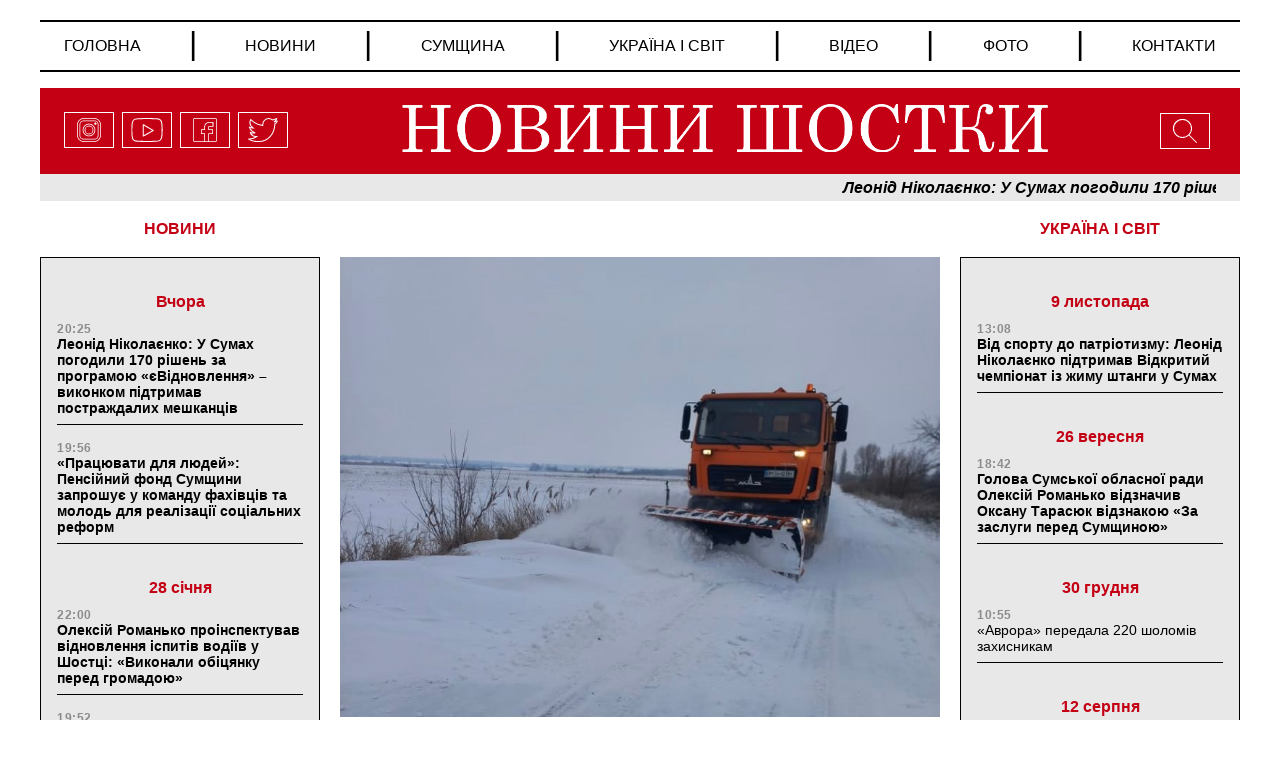

--- FILE ---
content_type: text/html; charset=UTF-8
request_url: https://shostka.site/news/pratsivniki-amk-rem-bud-rozchistili-vid-snigu-17-avtoshlyahiv-sumskoyi-oblasti.html
body_size: 27559
content:
<!doctype html>
<html lang="uk">
<head>
		<meta charset="UTF-8">
	<meta name="viewport" content="width=device-width, initial-scale=1">
	<link rel="profile" href="https://gmpg.org/xfn/11">
	<title>Працівники «АМК РЕМ-БУД» розчистили від снігу 17 автошляхів Сумської області &#8211; НОВИНИ ШОСТКИ</title>
<link rel='dns-prefetch' href='//ajax.googleapis.com' />
<link rel='dns-prefetch' href='//cdnjs.cloudflare.com' />
<link rel='dns-prefetch' href='//stackpath.bootstrapcdn.com' />
<link rel='dns-prefetch' href='//maxcdn.bootstrapcdn.com' />
<link rel='dns-prefetch' href='//s.w.org' />
<link rel="alternate" type="application/rss+xml" title="НОВИНИ ШОСТКИ &raquo; Лента" href="https://shostka.site/feed" />
<link rel="alternate" type="application/rss+xml" title="НОВИНИ ШОСТКИ &raquo; Лента комментариев" href="https://shostka.site/comments/feed" />
<link rel="alternate" type="application/rss+xml" title="НОВИНИ ШОСТКИ &raquo; Лента комментариев к &laquo;Працівники «АМК РЕМ-БУД» розчистили від снігу 17 автошляхів Сумської області&raquo;" href="https://shostka.site/news/pratsivniki-amk-rem-bud-rozchistili-vid-snigu-17-avtoshlyahiv-sumskoyi-oblasti.html/feed" />
		<script>
			window._wpemojiSettings = {"baseUrl":"https:\/\/s.w.org\/images\/core\/emoji\/13.0.0\/72x72\/","ext":".png","svgUrl":"https:\/\/s.w.org\/images\/core\/emoji\/13.0.0\/svg\/","svgExt":".svg","source":{"concatemoji":"https:\/\/shostka.site\/wp-includes\/js\/wp-emoji-release.min.js?ver=5.5.1"}};
			!function(e,a,t){var r,n,o,i,p=a.createElement("canvas"),s=p.getContext&&p.getContext("2d");function c(e,t){var a=String.fromCharCode;s.clearRect(0,0,p.width,p.height),s.fillText(a.apply(this,e),0,0);var r=p.toDataURL();return s.clearRect(0,0,p.width,p.height),s.fillText(a.apply(this,t),0,0),r===p.toDataURL()}function l(e){if(!s||!s.fillText)return!1;switch(s.textBaseline="top",s.font="600 32px Arial",e){case"flag":return!c([127987,65039,8205,9895,65039],[127987,65039,8203,9895,65039])&&(!c([55356,56826,55356,56819],[55356,56826,8203,55356,56819])&&!c([55356,57332,56128,56423,56128,56418,56128,56421,56128,56430,56128,56423,56128,56447],[55356,57332,8203,56128,56423,8203,56128,56418,8203,56128,56421,8203,56128,56430,8203,56128,56423,8203,56128,56447]));case"emoji":return!c([55357,56424,8205,55356,57212],[55357,56424,8203,55356,57212])}return!1}function d(e){var t=a.createElement("script");t.src=e,t.defer=t.type="text/javascript",a.getElementsByTagName("head")[0].appendChild(t)}for(i=Array("flag","emoji"),t.supports={everything:!0,everythingExceptFlag:!0},o=0;o<i.length;o++)t.supports[i[o]]=l(i[o]),t.supports.everything=t.supports.everything&&t.supports[i[o]],"flag"!==i[o]&&(t.supports.everythingExceptFlag=t.supports.everythingExceptFlag&&t.supports[i[o]]);t.supports.everythingExceptFlag=t.supports.everythingExceptFlag&&!t.supports.flag,t.DOMReady=!1,t.readyCallback=function(){t.DOMReady=!0},t.supports.everything||(n=function(){t.readyCallback()},a.addEventListener?(a.addEventListener("DOMContentLoaded",n,!1),e.addEventListener("load",n,!1)):(e.attachEvent("onload",n),a.attachEvent("onreadystatechange",function(){"complete"===a.readyState&&t.readyCallback()})),(r=t.source||{}).concatemoji?d(r.concatemoji):r.wpemoji&&r.twemoji&&(d(r.twemoji),d(r.wpemoji)))}(window,document,window._wpemojiSettings);
		</script>
		<style>
img.wp-smiley,
img.emoji {
	display: inline !important;
	border: none !important;
	box-shadow: none !important;
	height: 1em !important;
	width: 1em !important;
	margin: 0 .07em !important;
	vertical-align: -0.1em !important;
	background: none !important;
	padding: 0 !important;
}
</style>
	<link rel='stylesheet' id='wp-block-library-css'  href='https://shostka.site/wp-includes/css/dist/block-library/style.min.css?ver=5.5.1' media='all' />
<link rel='stylesheet' id='wp-pagenavi-css'  href='https://shostka.site/wp-content/plugins/wp-pagenavi/pagenavi-css.css?ver=2.70' media='all' />
<link rel='stylesheet' id='boostrap-style-css'  href='https://maxcdn.bootstrapcdn.com/bootstrap/4.0.0/css/bootstrap.min.css?ver=1.0.0' media='' />
<link rel='stylesheet' id='style-css'  href='https://shostka.site/wp-content/themes/shostka/style.css?ver=1.0.0' media='' />
<script src='https://ajax.googleapis.com/ajax/libs/jquery/3.4.1/jquery.min.js?ver=1.0.0' id='ajax-googleapis-js'></script>
<script src='https://shostka.site/wp-content/themes/shostka/js/javascript.js?ver=1.0.0' id='javascript-js-js'></script>
<link rel="https://api.w.org/" href="https://shostka.site/wp-json/" /><link rel="alternate" type="application/json" href="https://shostka.site/wp-json/wp/v2/posts/3049" /><link rel="EditURI" type="application/rsd+xml" title="RSD" href="https://shostka.site/xmlrpc.php?rsd" />
<link rel="wlwmanifest" type="application/wlwmanifest+xml" href="https://shostka.site/wp-includes/wlwmanifest.xml" /> 
<link rel='prev' title='Нардеп Михайло Ананченко просить замість феєрверків та петард згадати про захисників нашої держави' href='https://shostka.site/news/nardep-mihajlo-ananchenko-prosit-zamist-feyerverkiv-ta-petard-zgadati-pro-zahisnikiv-nashoyi-derzhavi.html' />
<link rel='next' title='Нардеп Максим Гузенко вітає жителів Сумщини з Новим роком та Різдвом Христовим' href='https://shostka.site/news/nardep-maksim-guzenko-vitaye-zhiteliv-sumshhini-z-novim-rokom-ta-rizdvom-hristovim.html' />
<meta name="generator" content="WordPress 5.5.1" />
<link rel="canonical" href="https://shostka.site/news/pratsivniki-amk-rem-bud-rozchistili-vid-snigu-17-avtoshlyahiv-sumskoyi-oblasti.html" />
<link rel='shortlink' href='https://shostka.site/?p=3049' />
<link rel="alternate" type="application/json+oembed" href="https://shostka.site/wp-json/oembed/1.0/embed?url=https%3A%2F%2Fshostka.site%2Fnews%2Fpratsivniki-amk-rem-bud-rozchistili-vid-snigu-17-avtoshlyahiv-sumskoyi-oblasti.html" />
<link rel="alternate" type="text/xml+oembed" href="https://shostka.site/wp-json/oembed/1.0/embed?url=https%3A%2F%2Fshostka.site%2Fnews%2Fpratsivniki-amk-rem-bud-rozchistili-vid-snigu-17-avtoshlyahiv-sumskoyi-oblasti.html&#038;format=xml" />
<link rel="pingback" href="https://shostka.site/xmlrpc.php"><meta property="og:image" content="https://shostka.site/wp-content/uploads/2021/12/270190894_633081801067532_842046721468276423_n.jpg" />
<meta property="og:type" content="article" />
<meta property="og:title" content="Працівники «АМК РЕМ-БУД» розчистили від снігу 17 автошляхів Сумської області" />
<meta property="og:image:width" content="400" />
<meta property="og:image:height" content="300" />
<meta property="og:url" content="https://shostka.site/news/pratsivniki-amk-rem-bud-rozchistili-vid-snigu-17-avtoshlyahiv-sumskoyi-oblasti.html" />
<meta property="og:description" content="За минулу добу бригади компанії розчистили від снігу майже 170 км автошляхів, протиожеледними матеріалами обробили близько 100 км дорожнього покриття. Працівники «АМК РЕМ-БУД» вже другу добу поспіль працюють у посиленому режимі, щоб жителі Сумщини мали максимально комфортні та безпечні умови для пересування ввіреними підприємству автошляхами. Так, виконуючи замовлення ДП «Дороги Сумщини» щодо зимового експлуатаційного утримання, [&hellip;]" />
<style>.recentcomments a{display:inline !important;padding:0 !important;margin:0 !important;}</style><link rel="icon" href="https://shostka.site/wp-content/uploads/2020/09/cropped-favicon_34x34-32x32.png" sizes="32x32" />
<link rel="icon" href="https://shostka.site/wp-content/uploads/2020/09/cropped-favicon_34x34-192x192.png" sizes="192x192" />
<link rel="apple-touch-icon" href="https://shostka.site/wp-content/uploads/2020/09/cropped-favicon_34x34-180x180.png" />
<meta name="msapplication-TileImage" content="https://shostka.site/wp-content/uploads/2020/09/cropped-favicon_34x34-270x270.png" />
</head>

<body data-rsssl=1 class="post-template-default single single-post postid-3049 single-format-standard">
<!--[if lte IE 8]>
<p>Вы используете <strong>устаревший</strong> браузер. Пожалуйста, обновите Ваш браузер</a>, чтобы улучшить отображение веб-сайта .</p>
<p>You are using an <strong>outdated</strong> browser. Please upgrade your browser</a> to improve your experience.</p>
<![endif]--><div id="page" class="site">


	<header id="masthead" class="header">
		<div id="menu" class="inner-wrap clearfix">
	<!-- Navbar -->
	<nav class="main-menu navbar navbar-expand-md">
		<button class="navbar-toggler" type="button" data-toggle="collapse" data-target="#navbarColor01"
				aria-controls="navbarColor01" aria-expanded="false" aria-label="Toggle navigation">
			<svg height="32px" id="Layer_1"  version="1.1" viewBox="0 0 32 32"
					width="32px" xml:space="preserve" xmlns="http://www.w3.org/2000/svg"
					xmlns:xlink="http://www.w3.org/1999/xlink"><path d="M4,10h24c1.104,0,2-0.896,2-2s-0.896-2-2-2H4C2.896,6,2,6.896,2,8S2.896,10,4,10z M28,14H4c-1.104,0-2,0.896-2,2  s0.896,2,2,2h24c1.104,0,2-0.896,2-2S29.104,14,28,14z M28,22H4c-1.104,0-2,0.896-2,2s0.896,2,2,2h24c1.104,0,2-0.896,2-2  S29.104,22,28,22z"/></svg>
		</button>
		<div class="collapse navbar-collapse" id="navbarColor01">
			<ul id="menu-menu-1" class="menu"><li id="menu-item-723" class="menu-item menu-item-type-custom menu-item-object-custom menu-item-723"><a href="/">Головна</a>	<li class="divider">|</li></li>
<li id="menu-item-726" class="menu-item menu-item-type-post_type menu-item-object-page menu-item-726"><a href="https://shostka.site/every-news">Новини</a>	<li class="divider">|</li></li>
<li id="menu-item-725" class="menu-item menu-item-type-post_type menu-item-object-page menu-item-725"><a href="https://shostka.site/every-symwuna-news">Сумщина</a>	<li class="divider">|</li></li>
<li id="menu-item-757" class="menu-item menu-item-type-post_type menu-item-object-page menu-item-757"><a href="https://shostka.site/every-ukraine-and-world-news">Україна і світ</a>	<li class="divider">|</li></li>
<li id="menu-item-724" class="menu-item menu-item-type-post_type menu-item-object-page menu-item-724"><a href="https://shostka.site/every-video-news">Відео</a>	<li class="divider">|</li></li>
<li id="menu-item-755" class="menu-item menu-item-type-post_type menu-item-object-page menu-item-755"><a href="https://shostka.site/every-photo-news">Фото</a>	<li class="divider">|</li></li>
<li id="menu-item-756" class="menu-item menu-item-type-post_type menu-item-object-page menu-item-756"><a href="https://shostka.site/contacts">Контакти</a>	<li class="divider">|</li></li>
</ul>		</div>
	</nav>
	<!-- Navbar End -->
</div>

		<div class="header-logo inner-wrap clearfix">

<div class="social-links">
	<a href="#">
					<span class="icon">
						<svg>
								<use xlink:href=https://shostka.site/wp-content/themes/shostka/img/sprite.svg#instagram></use>
						</svg>
					</span>
	</a>
	<a href="#">
					<span class="icon">
						<svg>
								<use xlink:href=https://shostka.site/wp-content/themes/shostka/img/sprite.svg#youtube></use>
						</svg>
					</span>
	</a>
	<a href="#">
					<span class="icon">
						<svg>
								<use xlink:href=https://shostka.site/wp-content/themes/shostka/img/sprite.svg#facebook></use>
						</svg>
					</span>
	</a>
	<a href="#">
					<span class="icon">
						<svg>
							<use xlink:href=https://shostka.site/wp-content/themes/shostka/img/sprite.svg#twitter></use>
						</svg>
					</span>
	</a>
</div><!-- /.social-links -->

<div class="header-menu dropdown">
	<button class="btn dropdown-toggle" type="button" id="dropdownMenuButton" data-toggle="dropdown" aria-haspopup="true"
			aria-expanded="false">
		<svg version="1.1" viewBox="0 0 32 32"
				width="32px" xml:space="preserve" xmlns="http://www.w3.org/2000/svg" xmlns:xlink="http://www.w3.org/1999/xlink">
						<path
								d="M4,10h24c1.104,0,2-0.896,2-2s-0.896-2-2-2H4C2.896,6,2,6.896,2,8S2.896,10,4,10z M28,14H4c-1.104,0-2,0.896-2,2  s0.896,2,2,2h24c1.104,0,2-0.896,2-2S29.104,14,28,14z M28,22H4c-1.104,0-2,0.896-2,2s0.896,2,2,2h24c1.104,0,2-0.896,2-2  S29.104,22,28,22z"/>
					</svg>
	</button>
	<div class="dropdown-menu" aria-labelledby="dropdownMenuButton">
		<ul id="menu-menu-2" class="menu"><li class="menu-item menu-item-type-custom menu-item-object-custom menu-item-723"><a href="/">Головна</a></li>
<li class="menu-item menu-item-type-post_type menu-item-object-page menu-item-726"><a href="https://shostka.site/every-news">Новини</a></li>
<li class="menu-item menu-item-type-post_type menu-item-object-page menu-item-725"><a href="https://shostka.site/every-symwuna-news">Сумщина</a></li>
<li class="menu-item menu-item-type-post_type menu-item-object-page menu-item-757"><a href="https://shostka.site/every-ukraine-and-world-news">Україна і світ</a></li>
<li class="menu-item menu-item-type-post_type menu-item-object-page menu-item-724"><a href="https://shostka.site/every-video-news">Відео</a></li>
<li class="menu-item menu-item-type-post_type menu-item-object-page menu-item-755"><a href="https://shostka.site/every-photo-news">Фото</a></li>
<li class="menu-item menu-item-type-post_type menu-item-object-page menu-item-756"><a href="https://shostka.site/contacts">Контакти</a></li>
</ul>		<div class="social-links">
			<a href="#">
					<span class="icon">
						<svg>
								<use xlink:href=https://shostka.site/wp-content/themes/shostka/img/sprite.svg#instagram></use>
						</svg>
					</span>
			</a>
			<a href="#">
					<span class="icon">
						<svg>
								<use xlink:href=https://shostka.site/wp-content/themes/shostka/img/sprite.svg#youtube></use>
						</svg>
					</span>
			</a>
			<a href="#">
					<span class="icon">
						<svg>
								<use xlink:href=https://shostka.site/wp-content/themes/shostka/img/sprite.svg#facebook></use>
						</svg>
					</span>
			</a>
			<a href="#">
					<span class="icon">
						<svg>
							<use xlink:href=https://shostka.site/wp-content/themes/shostka/img/sprite.svg#twitter></use>
						</svg>
					</span>
			</a>
		</div><!-- /.social-links -->
	</div>
</div>

<div class="logo">
	<a href="/"><img src="https://shostka.site/wp-content/themes/shostka/img/logo.png" alt=""></a>
</div><!-- /.logo -->

<div class="search">

	<!-- Button trigger modal -->
	<button type="button" data-toggle="modal" data-target="#myModal">
		<span>
			<svg>
				<use xlink:href=https://shostka.site/wp-content/themes/shostka/img/sprite.svg#search></use>
			</svg>
		</span>
	</button>
</div><!-- /.search -->
</div><!-- /.header-logo -->	</header><!-- #masthead -->

	<div class="header-line-news inner-wrap clearfix">
		<ul id="ticker01">
					<li>
			<a class=" teg-bold" href="https://shostka.site/line-news/leonid-nikolayenko-u-sumah-pogodili-170-rishen-za-programoyu-yevidnovlennya-vikonkom-pidtrimav-postrazhdalih-meshkantsiv.html">Леонід Ніколаєнко: У Сумах погодили 170 рішень за програмою «єВідновлення» &#8211; виконком підтримав постраждалих мешканців</a>
		</li>
			<li>
			<a class=" teg-bold" href="https://shostka.site/line-news/pratsyuvati-dlya-lyudej-pensijnij-fond-sumshhini-zaproshuye-u-komandu-fahivtsiv-ta-molod-dlya-realizatsiyi-sotsialnih-reform.html">«Працювати для людей»: Пенсійний фонд Сумщини запрошує у команду фахівців та молодь для реалізації соціальних реформ</a>
		</li>
			<li>
			<a class=" teg-bold" href="https://shostka.site/line-news/oleksij-romanko-proinspektuvav-vidnovlennya-ispitiv-vodiyiv-u-shosttsi-vikonali-obitsyanku-pered-gromadoyu.html">Олексій Романько проінспектував відновлення іспитів водіїв у Шостці: «Виконали обіцянку перед громадою»</a>
		</li>
			<li>
			<a class=" teg-bold" href="https://shostka.site/line-news/volodimir-potseluyev-domovivsya-pro-spivpratsyu-iz-predstavnikami-danskoyi-radi-u-spravah-bizhentsiv.html">Володимир Поцелуєв домовився про співпрацю із представниками Данської ради у справах біженців</a>
		</li>
			<li>
			<a class=" teg-bold" href="https://shostka.site/line-news/den-knigodaruvannya-2026-data-traditsiyi-ideyi-podarunkiv.html">День книгодарування &#8211; 2026: дата, традиції, ідеї подарунків</a>
		</li>
			<li>
			<a class=" teg-bold" href="https://shostka.site/line-news/premiya-rankovi-zori-2026-prijom-zayavok-zavershuyetsya-1-lyutogo.html">Премія «Ранкові зорі-2026»: прийом заявок завершується 1 лютого</a>
		</li>
			<li>
			<a class=" teg-bold" href="https://shostka.site/line-news/leonid-nikolayenko-u-sumah-planuyut-budivnitstvo-novih-ukrittiv-u-shkolah-derzhava-pokriye-majzhe-80-vartosti.html">Леонід Ніколаєнко: У Сумах планують будівництво нових укриттів у школах &#8211; держава покриє майже 80% вартості</a>
		</li>
			<li>
			<a class=" teg-bold" href="https://shostka.site/line-news/pensiyi-subsidiyi-ta-dopomogi-vchasno-i-v-povnomu-obsyazi-pensijnij-fond-sumshhini-pidbiv-pidsumki-sichnya.html">Пенсії, субсидії та допомоги — вчасно і в повному обсязі: Пенсійний фонд Сумщини підбив підсумки січня</a>
		</li>
			<li>
			<a class=" teg-bold" href="https://shostka.site/line-news/za-initsiativi-volodimira-potseluyeva-u-sumah-prodovzhili-programu-bezkoshtovnoyi-stomatologiyi-dlya-pereselentsiv.html">За ініціативи Володимира Поцелуєва у Сумах продовжили програму безкоштовної стоматології для переселенців</a>
		</li>
			<li>
			<a class=" teg-bold" href="https://shostka.site/line-news/energonezalezhnist-likaren-ta-gidni-zarplati-oleksij-romanko-obgovoriv-prioriteti-meditsini-sumshhini-z-ministrom-ohoroni-zdorov-ya.html">Енергонезалежність лікарень та гідні зарплати: Олексій Романько обговорив пріоритети медицини Сумщини з Міністром охорони здоров’я</a>
		</li>
			<li>
			<a class=" teg-bold" href="https://shostka.site/line-news/pensijnij-fond-sumshhini-poperedzhaye-pro-novu-shahrajsku-shemu-ta-zaklikaye-doviryati-lishe-ofitsijnim-dzherelam.html">Пенсійний фонд Сумщини попереджає про нову шахрайську схему та закликає довіряти лише офіційним джерелам</a>
		</li>
			<li>
			<a class=" teg-bold" href="https://shostka.site/line-news/iz-7-yi-ranku-do-8-yi-vechora-pensijnij-fond-u-sumah-suttyevo-podovzhiv-chas-prijomu-gromadyan.html">Із 7-ї ранку до 8-ї вечора: Пенсійний фонд у Сумах суттєво подовжив час прийому громадян</a>
		</li>
	



		</ul>
	</div><!-- /.header-line-news -->
	<main id="single-page-main" class="inner-wrap clearfix">
		<div class="left-col">
	<div class="news-column">
		<div class="block-title">
			<a href="/every-news">НОВИНИ</a>
		</div>
		<div class="news-list">
			
			<div class="group-date">
				Вчора			</div>

		
		<article id="post-6245" class="article-content post-6245 post type-post status-publish format-standard has-post-thumbnail hentry category-line-news category-news category-symwuna-news">
			<header class="entry-header">
				<div class="entry-header-inner">
					<div class="news-time">20:25 </div>
					<h3 class="entry-title teg-bold"><a href="https://shostka.site/line-news/leonid-nikolayenko-u-sumah-pogodili-170-rishen-za-programoyu-yevidnovlennya-vikonkom-pidtrimav-postrazhdalih-meshkantsiv.html">Леонід Ніколаєнко: У Сумах погодили 170 рішень за програмою «єВідновлення» &#8211; виконком підтримав постраждалих мешканців</a></h3>
				</div><!-- .entry-header-inner -->
			</header>
		</article><!-- #post-6245 -->

			
		<article id="post-6243" class="article-content post-6243 post type-post status-publish format-standard has-post-thumbnail hentry category-line-news category-news category-symwuna-news">
			<header class="entry-header">
				<div class="entry-header-inner">
					<div class="news-time">19:56 </div>
					<h3 class="entry-title teg-bold"><a href="https://shostka.site/line-news/pratsyuvati-dlya-lyudej-pensijnij-fond-sumshhini-zaproshuye-u-komandu-fahivtsiv-ta-molod-dlya-realizatsiyi-sotsialnih-reform.html">«Працювати для людей»: Пенсійний фонд Сумщини запрошує у команду фахівців та молодь для реалізації соціальних реформ</a></h3>
				</div><!-- .entry-header-inner -->
			</header>
		</article><!-- #post-6243 -->

			
			<div class="group-date">
				28 січня			</div>

		
		<article id="post-6241" class="article-content post-6241 post type-post status-publish format-standard has-post-thumbnail hentry category-line-news category-news category-symwuna-news">
			<header class="entry-header">
				<div class="entry-header-inner">
					<div class="news-time">22:00 </div>
					<h3 class="entry-title teg-bold"><a href="https://shostka.site/line-news/oleksij-romanko-proinspektuvav-vidnovlennya-ispitiv-vodiyiv-u-shosttsi-vikonali-obitsyanku-pered-gromadoyu.html">Олексій Романько проінспектував відновлення іспитів водіїв у Шостці: «Виконали обіцянку перед громадою»</a></h3>
				</div><!-- .entry-header-inner -->
			</header>
		</article><!-- #post-6241 -->

			
		<article id="post-6239" class="article-content post-6239 post type-post status-publish format-standard has-post-thumbnail hentry category-line-news category-news category-symwuna-news">
			<header class="entry-header">
				<div class="entry-header-inner">
					<div class="news-time">19:52 </div>
					<h3 class="entry-title teg-bold"><a href="https://shostka.site/line-news/volodimir-potseluyev-domovivsya-pro-spivpratsyu-iz-predstavnikami-danskoyi-radi-u-spravah-bizhentsiv.html">Володимир Поцелуєв домовився про співпрацю із представниками Данської ради у справах біженців</a></h3>
				</div><!-- .entry-header-inner -->
			</header>
		</article><!-- #post-6239 -->

			
		<article id="post-6237" class="article-content post-6237 post type-post status-publish format-standard has-post-thumbnail hentry category-line-news category-news category-symwuna-news">
			<header class="entry-header">
				<div class="entry-header-inner">
					<div class="news-time">11:27 </div>
					<h3 class="entry-title teg-bold"><a href="https://shostka.site/line-news/den-knigodaruvannya-2026-data-traditsiyi-ideyi-podarunkiv.html">День книгодарування &#8211; 2026: дата, традиції, ідеї подарунків</a></h3>
				</div><!-- .entry-header-inner -->
			</header>
		</article><!-- #post-6237 -->

			
			<div class="group-date">
				26 січня			</div>

		
		<article id="post-6235" class="article-content post-6235 post type-post status-publish format-standard has-post-thumbnail hentry category-line-news category-news category-symwuna-news">
			<header class="entry-header">
				<div class="entry-header-inner">
					<div class="news-time">11:56 </div>
					<h3 class="entry-title teg-bold"><a href="https://shostka.site/line-news/premiya-rankovi-zori-2026-prijom-zayavok-zavershuyetsya-1-lyutogo.html">Премія «Ранкові зорі-2026»: прийом заявок завершується 1 лютого</a></h3>
				</div><!-- .entry-header-inner -->
			</header>
		</article><!-- #post-6235 -->

			
		<article id="post-6233" class="article-content post-6233 post type-post status-publish format-standard has-post-thumbnail hentry category-line-news category-news category-symwuna-news">
			<header class="entry-header">
				<div class="entry-header-inner">
					<div class="news-time">11:45 </div>
					<h3 class="entry-title teg-bold"><a href="https://shostka.site/line-news/leonid-nikolayenko-u-sumah-planuyut-budivnitstvo-novih-ukrittiv-u-shkolah-derzhava-pokriye-majzhe-80-vartosti.html">Леонід Ніколаєнко: У Сумах планують будівництво нових укриттів у школах &#8211; держава покриє майже 80% вартості</a></h3>
				</div><!-- .entry-header-inner -->
			</header>
		</article><!-- #post-6233 -->

			
			<div class="group-date">
				24 січня			</div>

		
		<article id="post-6231" class="article-content post-6231 post type-post status-publish format-standard has-post-thumbnail hentry category-line-news category-news category-symwuna-news">
			<header class="entry-header">
				<div class="entry-header-inner">
					<div class="news-time">14:42 </div>
					<h3 class="entry-title teg-bold"><a href="https://shostka.site/line-news/pensiyi-subsidiyi-ta-dopomogi-vchasno-i-v-povnomu-obsyazi-pensijnij-fond-sumshhini-pidbiv-pidsumki-sichnya.html">Пенсії, субсидії та допомоги — вчасно і в повному обсязі: Пенсійний фонд Сумщини підбив підсумки січня</a></h3>
				</div><!-- .entry-header-inner -->
			</header>
		</article><!-- #post-6231 -->

			
			<div class="group-date">
				23 січня			</div>

		
		<article id="post-6229" class="article-content post-6229 post type-post status-publish format-standard has-post-thumbnail hentry category-line-news category-news category-symwuna-news">
			<header class="entry-header">
				<div class="entry-header-inner">
					<div class="news-time">20:34 </div>
					<h3 class="entry-title teg-bold"><a href="https://shostka.site/line-news/za-initsiativi-volodimira-potseluyeva-u-sumah-prodovzhili-programu-bezkoshtovnoyi-stomatologiyi-dlya-pereselentsiv.html">За ініціативи Володимира Поцелуєва у Сумах продовжили програму безкоштовної стоматології для переселенців</a></h3>
				</div><!-- .entry-header-inner -->
			</header>
		</article><!-- #post-6229 -->

			
		<article id="post-6227" class="article-content post-6227 post type-post status-publish format-standard has-post-thumbnail hentry category-line-news category-news category-symwuna-news">
			<header class="entry-header">
				<div class="entry-header-inner">
					<div class="news-time">20:02 </div>
					<h3 class="entry-title teg-bold"><a href="https://shostka.site/line-news/energonezalezhnist-likaren-ta-gidni-zarplati-oleksij-romanko-obgovoriv-prioriteti-meditsini-sumshhini-z-ministrom-ohoroni-zdorov-ya.html">Енергонезалежність лікарень та гідні зарплати: Олексій Романько обговорив пріоритети медицини Сумщини з Міністром охорони здоров’я</a></h3>
				</div><!-- .entry-header-inner -->
			</header>
		</article><!-- #post-6227 -->

			
		<article id="post-6225" class="article-content post-6225 post type-post status-publish format-standard has-post-thumbnail hentry category-line-news category-news category-symwuna-news">
			<header class="entry-header">
				<div class="entry-header-inner">
					<div class="news-time">19:12 </div>
					<h3 class="entry-title teg-bold"><a href="https://shostka.site/line-news/pensijnij-fond-sumshhini-poperedzhaye-pro-novu-shahrajsku-shemu-ta-zaklikaye-doviryati-lishe-ofitsijnim-dzherelam.html">Пенсійний фонд Сумщини попереджає про нову шахрайську схему та закликає довіряти лише офіційним джерелам</a></h3>
				</div><!-- .entry-header-inner -->
			</header>
		</article><!-- #post-6225 -->

			
			<div class="group-date">
				22 січня			</div>

		
		<article id="post-6223" class="article-content post-6223 post type-post status-publish format-standard has-post-thumbnail hentry category-line-news category-news category-symwuna-news">
			<header class="entry-header">
				<div class="entry-header-inner">
					<div class="news-time">19:01 </div>
					<h3 class="entry-title teg-bold"><a href="https://shostka.site/line-news/iz-7-yi-ranku-do-8-yi-vechora-pensijnij-fond-u-sumah-suttyevo-podovzhiv-chas-prijomu-gromadyan.html">Із 7-ї ранку до 8-ї вечора: Пенсійний фонд у Сумах суттєво подовжив час прийому громадян</a></h3>
				</div><!-- .entry-header-inner -->
			</header>
		</article><!-- #post-6223 -->

			
		<article id="post-6221" class="article-content post-6221 post type-post status-publish format-standard has-post-thumbnail hentry category-line-news category-news category-symwuna-news">
			<header class="entry-header">
				<div class="entry-header-inner">
					<div class="news-time">14:20 </div>
					<h3 class="entry-title teg-bold"><a href="https://shostka.site/line-news/golos-sumshhini-u-natsionalnomu-hori-yednosti-volodimir-potseluyev-priyednavsya-do-zvorushlivogo-fleshmobu-do-dnya-sobornosti.html">Голос Сумщини у національному хорі єдності: Володимир Поцелуєв приєднався до зворушливого флешмобу до Дня Соборності</a></h3>
				</div><!-- .entry-header-inner -->
			</header>
		</article><!-- #post-6221 -->

			
			<div class="group-date">
				14 січня			</div>

		
		<article id="post-6219" class="article-content post-6219 post type-post status-publish format-standard has-post-thumbnail hentry category-line-news category-news category-symwuna-news">
			<header class="entry-header">
				<div class="entry-header-inner">
					<div class="news-time">21:27 </div>
					<h3 class="entry-title teg-bold"><a href="https://shostka.site/line-news/shvejtsarskij-sir-iz-dirkami-v-zakoni-navishho-bova-prityagnuv-u-trostyanets-avtobusi-yaki-nichim-zapravlyati-i-ne-mozhna-vipuskati-na-rejs.html">«Швейцарський сир» із дірками в законі: навіщо Бова притягнув у Тростянець автобуси, які нічим заправляти і не можна випускати на рейс?</a></h3>
				</div><!-- .entry-header-inner -->
			</header>
		</article><!-- #post-6219 -->

			
		<article id="post-6217" class="article-content post-6217 post type-post status-publish format-standard has-post-thumbnail hentry category-line-news category-news category-symwuna-news">
			<header class="entry-header">
				<div class="entry-header-inner">
					<div class="news-time">20:56 </div>
					<h3 class="entry-title teg-bold"><a href="https://shostka.site/line-news/volodimir-potseluyev-obladnannya-i-stini-ne-likuyut-likuyut-lyudi-yak-sumska-likarnya-sv-pantelejmona-rozvivayetsya-pid-chas-vijni.html">Володимир Поцелуєв: &#8220;Обладнання і стіни не лікують, лікують люди&#8221;. Як сумська лікарня Св. Пантелеймона розвивається під час війни</a></h3>
				</div><!-- .entry-header-inner -->
			</header>
		</article><!-- #post-6217 -->

			
		<article id="post-6213" class="article-content post-6213 post type-post status-publish format-standard has-post-thumbnail hentry category-line-news category-news category-symwuna-news">
			<header class="entry-header">
				<div class="entry-header-inner">
					<div class="news-time">18:41 </div>
					<h3 class="entry-title teg-bold"><a href="https://shostka.site/line-news/bez-cherg-ta-zvernen-na-sumshhini-avtomatichno-pidvishhili-pensiyi-dlya-152-tisyach-gromadyan.html">Без черг та звернень: на Сумщині автоматично підвищили пенсії для 152 тисяч громадян</a></h3>
				</div><!-- .entry-header-inner -->
			</header>
		</article><!-- #post-6213 -->

			
		<article id="post-6215" class="article-content post-6215 post type-post status-publish format-standard has-post-thumbnail hentry category-line-news category-news category-symwuna-news">
			<header class="entry-header">
				<div class="entry-header-inner">
					<div class="news-time">15:54 </div>
					<h3 class="entry-title teg-bold"><a href="https://shostka.site/line-news/za-spriyannya-oleksiya-romanka-u-shosttsi-vidnovili-ispiti-na-vodijski-prava.html">За сприяння Олексія Романька у Шостці відновили іспити на водійські права</a></h3>
				</div><!-- .entry-header-inner -->
			</header>
		</article><!-- #post-6215 -->

			
		<article id="post-6211" class="article-content post-6211 post type-post status-publish format-standard has-post-thumbnail hentry category-line-news category-news category-symwuna-news">
			<header class="entry-header">
				<div class="entry-header-inner">
					<div class="news-time">11:05 </div>
					<h3 class="entry-title teg-bold"><a href="https://shostka.site/line-news/faktichne-zahoplennya-ofisu-timoshenko-zayavila-pro-nezakonni-nichni-diyi-silovikiv-i-politichne-peresliduvannya.html">«Фактичне захоплення офісу»: Тимошенко заявила про незаконні нічні дії силовиків і політичне переслідування</a></h3>
				</div><!-- .entry-header-inner -->
			</header>
		</article><!-- #post-6211 -->

			
			<div class="group-date">
				13 січня			</div>

		
		<article id="post-6209" class="article-content post-6209 post type-post status-publish format-standard has-post-thumbnail hentry category-line-news category-news category-symwuna-news">
			<header class="entry-header">
				<div class="entry-header-inner">
					<div class="news-time">21:54 </div>
					<h3 class="entry-title teg-bold"><a href="https://shostka.site/line-news/yefrem-lazarev-prozvituvav-pro-robotu-u-2025-rotsi.html">Єфрем Лазарев прозвітував про роботу у 2025 році</a></h3>
				</div><!-- .entry-header-inner -->
			</header>
		</article><!-- #post-6209 -->

			
		<article id="post-6207" class="article-content post-6207 post type-post status-publish format-standard has-post-thumbnail hentry category-line-news category-news category-symwuna-news">
			<header class="entry-header">
				<div class="entry-header-inner">
					<div class="news-time">17:59 </div>
					<h3 class="entry-title teg-bold"><a href="https://shostka.site/line-news/volodimir-potseluyev-robitimemo-vse-shhob-lyudi-otrimuvali-dopomogu-tut-i-zaraz-direktor-likarni-sv-pantelejmona-pro-zabezpechennya-bezkoshtovnogo-protezuvannya.html">Володимир Поцелуєв: «Робитимемо все, щоб люди отримували допомогу тут і зараз» — директор лікарні Св. Пантелеймона про забезпечення безкоштовного протезування</a></h3>
				</div><!-- .entry-header-inner -->
			</header>
		</article><!-- #post-6207 -->

			





		</div><!-- /.news-list -->
	</div><!-- /.news-column -->
</div><!-- /.left-col -->		<div class="middle-col single-header-mr-top">
			<article id="post-3049" class="post-3049 post type-post status-publish format-standard has-post-thumbnail hentry category-news">
			
			<div class="post-thumbnail">
				<img width="828" height="635" src="https://shostka.site/wp-content/uploads/2021/12/270190894_633081801067532_842046721468276423_n.jpg" class="attachment-post-thumbnail size-post-thumbnail wp-post-image" alt="" loading="lazy" srcset="https://shostka.site/wp-content/uploads/2021/12/270190894_633081801067532_842046721468276423_n.jpg 828w, https://shostka.site/wp-content/uploads/2021/12/270190894_633081801067532_842046721468276423_n-768x589.jpg 768w, https://shostka.site/wp-content/uploads/2021/12/270190894_633081801067532_842046721468276423_n-130x100.jpg 130w, https://shostka.site/wp-content/uploads/2021/12/270190894_633081801067532_842046721468276423_n-253x194.jpg 253w" sizes="(max-width: 828px) 100vw, 828px" />			</div><!-- .post-thumbnail -->

					<header class="entry-header">
				<h1 class="entry-title">Працівники «АМК РЕМ-БУД» розчистили від снігу 17 автошляхів Сумської області</h1>						<div class="single-entry-meta">
							<span class="entry-time">  17:06 /  </span>
							<span class="entry-date">31 грудня 2021</span>
													</div><!-- .entry-meta -->
								</header><!-- .entry-header -->
			
			<div class="entry-content">
				<div class="kvgmc6g5 cxmmr5t8 oygrvhab hcukyx3x c1et5uql ii04i59q">
<p dir="auto">За минулу добу бригади компанії розчистили від снігу майже 170 км автошляхів, протиожеледними матеріалами обробили близько 100 км дорожнього покриття.</p>
</div>
<div dir="auto">Працівники <a href="http://&lt;iframe src=&quot;https://www.facebook.com/plugins/post.php?href=https%3A%2F%2Fwww.facebook.com%2Famk.rembud%2Fposts%2F286638390176221&amp;show_text=true&amp;width=500&quot; width=&quot;500&quot; height=&quot;812&quot; style=&quot;border:none;overflow:hidden&quot; scrolling=&quot;no&quot; frameborder=&quot;0&quot; allowfullscreen=&quot;true&quot; allow=&quot;autoplay; clipboard-write; encrypted-media; picture-in-picture; web-share&quot;&gt;&lt;/iframe&gt;">«АМК РЕМ-БУД»</a> вже другу добу поспіль працюють у посиленому режимі, щоб жителі Сумщини мали максимально комфортні та безпечні умови для пересування ввіреними підприємству автошляхами.</div>
<div dir="auto">Так, виконуючи замовлення ДП «Дороги Сумщини» щодо зимового експлуатаційного утримання, 30 грудня бригади «АМК РЕМ-БУД» активно розчистили від снігу та обробили пісочно-соляною сумішшю дороги Білопільщини – О190104, О190102, О190108; Путивльщини – О191207, С191206, О191208; Липоводолинщини – О190903, О190907, О190906, О190913; Охтирщини – О191103, О191102, О191108, О191109, О191121, О191111, О191122. На ліквідацію ожеледиці спрямували майже 100 тонн спецсуміші.</div>
<div dir="auto"></div>
<div dir="auto">Також у режимі повної готовності перебували працівники «АМК РЕМ-БУД» на Шосткинщині, Глухівщині, Кролевеччині, Ямпільщині та Серединобудщині. Вони здійснювали чергування без виїзду техніки, але за необхідності були готові оперативно виїхати на автошляхи для ліквідації наслідків зимової негоди.</div>
<div class="cxmmr5t8 oygrvhab hcukyx3x c1et5uql o9v6fnle ii04i59q">
<p dir="auto">З «АМК РЕМ-БУД» дороги Сумської області у надійних руках!</p>
</div>
			</div><!-- .entry-content -->
		
		</article><!-- #post-3049 -->
		<div class="share-on-social">
			<span>ПОДІЛИТИСЯ В СОЦІАЛЬНИХ МЕРЕЖАХ</span>
		</div>

		<div data-mobile-view="true" data-share-size="40" data-like-text-enable="false" data-background-alpha="0.0"
				data-pid="1942737" data-mode="share" data-background-color="#ffffff" data-share-shape="round"
				data-share-counter-size="12" data-icon-color="#ffffff" data-mobile-sn-ids="fb.vk.tw.ok.wh.tm.vb."
				data-text-color="#000000" data-buttons-color="#FFFFFF" data-counter-background-color="#ffffff"
				data-share-counter-type="disable" data-orientation="horizontal" data-following-enable="false"
				data-sn-ids="fb.vk.tw.ok.wh.tm.vb." data-preview-mobile="false" data-selection-enable="false"
				data-exclude-show-more="false" data-share-style="1" data-counter-background-alpha="1.0" data-top-button="false"
				class="uptolike-buttons"></div>

		
	<div class="single-container">
		<div class="poll">
			<div class="block-title">
				<a href="/democracy-archives">ОПИТУВАННЯ</a>
			</div>
			<div class="poll-list">
				
<!--democracy-->
<style type="text/css">.democracy:after{content:'';display:table;clear:both}.democracy ul li,.democracy ul{background:none;padding:0;margin:0}.democracy ul li:before{display:none}.democracy input[type='radio'],.democracy input[type='checkbox']{margin:0;vertical-align:middle}.democracy input[type='radio']:focus,.democracy input[type='checkbox']:focus{outline:0}.democracy ul{list-style:none !important;border:0 !important}.democracy ul li{list-style:none !important}input[type="submit"].dem-button,a.dem-button,.dem-button{position:relative;display:inline-block;text-decoration:none;line-height:1;border:0;margin:0;padding:0;cursor:pointer;white-space:nowrap;-webkit-user-select:none;-moz-user-select:none;-ms-user-select:none;user-select:none}input[type="submit"].dem-button:focus,a.dem-button:focus,.dem-button:focus{outline:0}input[type="submit"].dem-button:disabled,a.dem-button:disabled,.dem-button:disabled{opacity:.6;cursor:not-allowed}a.dem-button:hover{text-decoration:none !important}.democracy{position:relative;margin:0 auto}.democracy input[type='radio'],.democracy input[type='checkbox']{margin-right:.2em}.dem-screen{position:relative;line-height:1.3}.democracy ul.dem-vote{margin-bottom:1em}.democracy ul.dem-vote li{padding-bottom:0;margin-bottom:0}.democracy ul.dem-vote li>*{margin-bottom:.6em}.democracy ul.dem-answers li{padding-bottom:1em}.dem-answers .dem-label{margin-bottom:.2em;line-height:1.2}.dem-graph{position:relative;color:#555;color:rgba(0,0,0,.6);box-sizing:content-box;width:100%;display:table;height:1.2em;line-height:1.2em}.dem-fill{position:absolute;top:0;left:0;height:100%;background-color:#7cb4dd}.dem-voted-this .dem-fill{background-color:#ffc45a}.dem-votes-txt,.dem-percent-txt{position:relative;display:table-cell;padding-left:.3em;vertical-align:middle;font-size:90%}.dem-poll-info{padding-bottom:1em}.dem-poll-info:after{content:'';display:table;clear:both}.dem-poll-info>*{font-size:85%;display:block;float:right;clear:both;text-align:right;opacity:.7;line-height:1.3}.dem-vote label{float:none;display:block}.dem-results-link{display:inline-block;line-height:1;margin:.8em 1em}.dem-vote .dem-disabled{opacity:.5}.democracy .dem-bottom{padding-bottom:1em}.dem-bottom{text-align:center}.dem-bottom:after{content:'';display:table;clear:both}.dem-poll-title{display:block;margin-bottom:1.5em;margin-top:1.2em;font-size:120%}.dem-notice{z-index:10;position:absolute;top:0;border-radius:2px;width:100%;padding:1.5em 2em;text-align:center;background:rgba(247,241,212,.8);color:#6d6214}.dem-notice-close{position:absolute;top:0;right:0;padding:5px;cursor:pointer;line-height:.6;font-size:150%}.dem-notice-close:hover{color:#d26616}.dem-star{font-size:90%;vertical-align:baseline;padding-left:.3em;color:#ff4e00}.dem-poll-note{font-size:90%;padding:.5em;opacity:.8;line-height:1.3}.democracy .dem-copyright{position:absolute;bottom:-1em;right:0;text-decoration:none;border-bottom:0;color:#b2b2b2;opacity:.5;line-height:1}.democracy .dem-copyright:hover{opacity:1}.dem-add-answer{position:relative}.dem-add-answer>*{display:block}.dem-add-answer a{display:inline-block}input.dem-add-answer-txt{width:100%;box-sizing:border-box}.dem-add-answer-close{position:absolute;right:0;padding:0 .7em;cursor:pointer;color:#333}.dem-add-answer-close:hover{color:#ff2700}.dem-edit-link{display:block;position:absolute;top:0;right:0;line-height:1;text-decoration:none !important;border:0 !important}.dem-edit-link svg{width:1.2em !important;fill:#5a5a5a;fill:rgba(0,0,0,.6)}.dem-edit-link:hover svg{fill:#35a91d}.dem-loader{display:none;position:absolute;top:0;left:0;width:100%;height:100%}.dem-loader>*{display:table-cell;vertical-align:middle;text-align:center}.dem-loader svg{width:20%;max-width:100px;min-width:80px;margin-bottom:15%}.dem-loader [class^="dem-"]{margin-bottom:15% !important}.dem__collapser{display:block;cursor:pointer;text-align:center;font-size:150%;line-height:1}.dem__collapser:hover{color:#f31;background:rgba(255,255,255,.3)}.dem__collapser.expanded{position:relative;height:1em}.dem__collapser.collapsed{position:absolute;top:0;bottom:0;right:0;left:0}.dem__collapser .arr{display:block;position:absolute;bottom:0;width:100%}.dem__collapser.collapsed .arr:before{content:"▾"}.dem__collapser.expanded .arr:before{content:"▴"}.dem-poll-shortcode{margin-bottom:1.5em}.dem-archives .dem-elem-wrap{margin-bottom:2em;padding-bottom:20px;border-bottom:1px dashed #ccc}.dem-archives .dem-archive-link{display:none}.dem-paging{text-align:center;margin:1.5em auto}.dem-paging>*{display:inline-block;padding:.3em .8em;border-radius:.2em;background:#e2e2e2;color:#333;text-decoration:none;text-transform:lowercase;user-select:none}.dem-paging>a{color:#333}.dem-paging>a:hover{background:#ccc;color:#333;text-decoration:none}.dem-paging .current{background:#656565;color:#fff}.dem-paging .dots{background:none}.dem-vote label{opacity:.9}.dem-vote label:hover{opacity:1}.dem-results-link{display:none}.dem-add-answer a{text-decoration:none;margin-left:1.2em;color:inherit !important}.dem-add-answer a:hover{opacity:.8}.dem-graph{height:1.4em;line-height:1.4em}.dem-voted-this{font-weight:bold}.dem-votes-txt-percent{font-size:90%}.dem-votes-txt-percent:before{content:'- ';display:inline}.dem-percent-txt,.dem-label-percent-txt,.dem-poll-info>*{display:none}.dem-poll-info .dem-total-votes{display:block;float:none;opacity:1;font-size:100%;text-align:center;font-weight:700}input[type="submit"].dem-button,a.dem-button,.dem-button{padding:.5em 1em;vertical-align:middle;text-align:center;text-shadow:0 -1px 1px #777;color:#fff;border:2px solid #f64c2b;border-radius:3px;box-shadow:0 0 0 60px rgba(0,0,0,0) inset,.1em .1em .2em #800;background:linear-gradient(#fb9575,#f45a38 48%,#ea1502 52%,#f02f17)}input[type="submit"].dem-button,a.dem-button,.dem-button:active{top:.1em;left:.1em;box-shadow:0 0 0 60px rgba(0,0,0,.05) inset}a.dem-button:visited{color:#fff}.dem-graph{background:#f27100 !important}.dem-fill{background-color:#d00 !important}.dem-voted-this .dem-fill{background-color:#d00 !important}.dem-graph{height:22px;line-height:22px}.dem-button{background-color:#db0000 !important}.dem-button{border-color:#d93 !important}.dem-button:hover{background-color:#ff3a3a !important}.dem-button:hover{color:#fff !important}.dem-button:hover{border-color:#dd8808 !important}.democracy:after{content:'';display:table;clear:both}.democracy ul li,.democracy ul{background:none;padding:0;margin:0}.democracy ul li:before{display:none}.democracy input[type='radio'],.democracy input[type='checkbox']{margin:0;vertical-align:middle}.democracy input[type='radio']:focus,.democracy input[type='checkbox']:focus{outline:0}.democracy ul{list-style:none !important;border:0 !important}.democracy ul li{list-style:none !important}input[type="submit"].dem-button,a.dem-button,.dem-button{position:relative;display:inline-block;text-decoration:none;line-height:1;border:0;margin:0;padding:0;cursor:pointer;white-space:nowrap;-webkit-user-select:none;-moz-user-select:none;-ms-user-select:none;user-select:none}input[type="submit"].dem-button:focus,a.dem-button:focus,.dem-button:focus{outline:0}input[type="submit"].dem-button:disabled,a.dem-button:disabled,.dem-button:disabled{opacity:.6;cursor:not-allowed}a.dem-button:hover{text-decoration:none !important}.democracy{position:relative;margin:0 auto}.democracy input[type='radio'],.democracy input[type='checkbox']{margin-right:.2em}.dem-screen{position:relative;line-height:1.3}.democracy ul{font-size:.875em}.democracy ul.dem-vote{margin-bottom:1em}.democracy ul.dem-vote li{padding-bottom:0;margin-bottom:0}.democracy ul.dem-vote li>*{margin-bottom:.6em}.democracy ul.dem-answers li{padding-bottom:1em}.dem-answers .dem-label{margin-bottom:.2em;line-height:1.2}.dem-graph{position:relative;color:#555;color:rgba(0,0,0,.6);box-sizing:content-box;width:100%;display:table;height:1.4em;line-height:1.3em;color:#fff;font-weight:600}.dem-fill{position:absolute;top:0;left:0;height:100%;background-color:#7cb4dd}.dem-voted-this .dem-fill{background-color:#ffc45a}.dem-votes-txt,.dem-percent-txt{position:relative;display:table-cell;padding-left:.3em;vertical-align:middle;font-size:90%}.dem-poll-info{padding-bottom:1em}.dem-poll-info:after{content:'';display:table;clear:both}.dem-poll-info>*{font-size:85%;display:block;float:right;clear:both;text-align:right;opacity:.7;line-height:1.3}.dem-vote label{float:none;display:block}.dem-results-link{display:inline-block;line-height:1;margin:.8em 1em}.dem-vote .dem-disabled{opacity:.5}.democracy .dem-bottom{padding-bottom:1em}.dem-bottom{text-align:center}.dem-bottom:after{content:'';display:table;clear:both}.dem-poll-title{display:block;margin-bottom:1.5em;margin-top:1.2em;font-size:.875em}.dem-notice{z-index:10;position:absolute;top:0;border-radius:2px;width:100%;padding:1.5em 2em;text-align:center;background:rgba(247,241,212,.8);color:#6d6214}.dem-notice-close{position:absolute;top:0;right:0;padding:5px;cursor:pointer;line-height:.6;font-size:150%}.dem-notice-close:hover{color:#d26616}.dem-star{font-size:90%;vertical-align:baseline;padding-left:.3em;color:#ff4e00}.dem-poll-note{font-size:90%;padding:.5em;opacity:.8;line-height:1.3}.democracy .dem-copyright{position:absolute;bottom:-1em;right:0;text-decoration:none;border-bottom:0;color:#b2b2b2;opacity:.5;line-height:1}.democracy .dem-copyright:hover{opacity:1}.dem-add-answer{position:relative}.dem-add-answer>*{display:block}.dem-add-answer a{display:inline-block}input.dem-add-answer-txt{width:100%;box-sizing:border-box}.dem-add-answer-close{position:absolute;right:0;padding:0 .7em;cursor:pointer;color:#333}.dem-add-answer-close:hover{color:#ff2700}.dem-edit-link{display:block;position:absolute;top:0;right:0;line-height:1;text-decoration:none !important;border:0 !important}.dem-edit-link svg{width:1.2em !important;fill:#5a5a5a;fill:rgba(0,0,0,.6)}.dem-edit-link:hover svg{fill:#35a91d}.dem-loader{display:none;position:absolute;top:0;left:0;width:100%;height:100%}.dem-loader>*{display:table-cell;vertical-align:middle;text-align:center}.dem-loader svg{width:20%;max-width:100px;min-width:80px;margin-bottom:15%}.dem-loader [class^="dem-"]{margin-bottom:15% !important}.dem__collapser{display:block;cursor:pointer;text-align:center;font-size:150%;line-height:1}.dem__collapser:hover{color:#f31;background:rgba(255,255,255,.3)}.dem__collapser.expanded{position:relative;height:1em}.dem__collapser.collapsed{position:absolute;top:0;bottom:0;right:0;left:0}.dem__collapser .arr{display:block;position:absolute;bottom:0;width:100%}.dem__collapser.collapsed .arr:before{content:"▾"}.dem__collapser.expanded .arr:before{content:"▴"}.dem-poll-shortcode{margin-bottom:1.5em}.dem-archives{display:flex;flex-wrap:wrap;justify-content:space-between}.dem-archives .dem-elem-wrap{width:48%;margin-bottom:2em;padding-bottom:20px;border-bottom:1px dashed #ccc}.dem-archives .dem-archive-link{display:none}.dem-paging{text-align:center;margin:1.5em auto}.dem-paging>*{display:inline-block;padding:.3em .8em;border-radius:.2em;background:#e2e2e2;color:#333;text-decoration:none;text-transform:lowercase;user-select:none}.dem-paging>a{color:#333}.dem-paging>a:hover{background:#ccc;color:#333;text-decoration:none}.dem-paging .current{background:#656565;color:#fff}.dem-paging .dots{background:none}.dem-link{font-style:italic;font-size:90%}.dem-vote-link:before{content:'◂ '}.dem-vote label:hover{opacity:.8}.dem-vote-button{float:left}.dem-results-link{float:right}.dem-graph{font-family:Arial,sans-serif;background:#f7f7f7;background:linear-gradient(to bottom,rgba(0,0,0,.05) 50%,rgba(0,0,0,.1) 50%);background:-webkit-linear-gradient(top,rgba(0,0,0,.05) 50%,rgba(0,0,0,.1) 50%)}.dem-fill{background-image:linear-gradient(to right,rgba(255,255,255,.3),transparent);background-image:-webkit-linear-gradient(left,rgba(255,255,255,.3),transparent)}.dem-answers .dem-label{margin-bottom:.1em}.dem-votes-txt,.dem-percent-txt{font-size:80%}.dem-percent-txt{display:none}.dem-answers li:hover .dem-votes-txt{display:none}.dem-answers li:hover .dem-percent-txt{display:table-cell}.dem-voted-this .dem-label:before{content:'✓';display:inline-block;margin-right:.2em}.dem-voted-this .dem-graph{border-color:#969696}.dem-label-percent-txt,.dem-votes-txt-percent,.dem-novoted .dem-votes-txt{display:none}.dem-poll-info{font-style:italic}.dem-archive-link{text-align:right}.dem-bottom{text-align:left}input[type="submit"].dem-button,a.dem-button,.dem-button{font-size:90%;font-family:tahoma,arial,sans-serif;padding:.8em 1.6em !important;color:#fff;background:#c40014;text-transform:uppercase}input[type="submit"].dem-button:hover,a.dem-button:hover,.dem-button:hover{color:#fff;background:#c40014}a.dem-button:visited{color:#fff}.dem-button{background-color:#c40014 !important}</style>
<div id="democracy-2" class="democracy" data-opts='{"ajax_url":"https:\/\/shostka.site\/wp-admin\/admin-ajax.php","pid":2,"max_answs":0,"answs_max_height":"150","anim_speed":"400","line_anim_speed":1500}' ><strong class="dem-poll-title">Чи подобається Вам Шостка?</strong><div class="dem-screen voted"><ul class="dem-answers" data-voted-class="dem-voted-this" data-voted-txt="Це Ваш голос."><li class="dem-winner" title=' 6  голосів - 67% з усіх голосів' data-aid="7"><div class="dem-label">Так! <span class="dem-label-percent-txt">67%, 6 <span class="votxt"> голосів</span></span></div><div class="dem-graph"><div class="dem-fill" data-width="67%"></div><div class="dem-votes-txt">
						<span class="dem-votes-txt-votes">6 <span class="votxt"> голосів</span></span>
						 <span class="dem-votes-txt-percent">67%</span>
						</div><div class="dem-percent-txt">6  голосів - 67% з усіх голосів</div></div></li><li class="" title=' 2  голоси - 22% з усіх голосів' data-aid="8"><div class="dem-label">Супер! <span class="dem-label-percent-txt">22%, 2 <span class="votxt"> голоси</span></span></div><div class="dem-graph"><div class="dem-fill" data-width="22%"></div><div class="dem-votes-txt">
						<span class="dem-votes-txt-votes">2 <span class="votxt"> голоси</span></span>
						 <span class="dem-votes-txt-percent">22%</span>
						</div><div class="dem-percent-txt">2  голоси - 22% з усіх голосів</div></div></li><li class="" title=' 1 голос - 11% з усіх голосів' data-aid="6"><div class="dem-label">Погано... <span class="dem-label-percent-txt">11%, 1 <span class="votxt">голос</span></span></div><div class="dem-graph"><div class="dem-fill" data-width="11%"></div><div class="dem-votes-txt">
						<span class="dem-votes-txt-votes">1 <span class="votxt">голос</span></span>
						 <span class="dem-votes-txt-percent">11%</span>
						</div><div class="dem-percent-txt">1 голос - 11% з усіх голосів</div></div></li></ul><div class="dem-bottom"><div class="dem-poll-info"><div class="dem-total-votes">Всього голосів: 9</div>
				<div class="dem-date" title="Початок">
					<span class="dem-begin-date">05.09.2020</span>
					 - <span class="dem-end-date" title="Кінець">13.09.2020</span>
				</div><div>Голосування завершено</div><a class="dem-archive-link dem-link" href="https://shostka.site/democracy-archives" rel="nofollow">Архів опитувань</a></div></div></div><noscript>Poll Options are limited because JavaScript is disabled in your browser.</noscript><div class="dem-loader"><div><style type="text/css">
.dem-three {
  margin: 0 auto;
  width: 70px;
  text-align: center;
}

.dem-three > div {
  width: 18px;
  height: 18px;
  background-color: #ed4c1c;

  border-radius: 100%;
  display: inline-block;
  -webkit-animation: bouncedelay 1.4s infinite ease-in-out;
  animation: bouncedelay 1.4s infinite ease-in-out;
  /* Prevent first frame from flickering when animation starts */
  -webkit-animation-fill-mode: both;
  animation-fill-mode: both;
}

.dem-three .bounce1 {
  -webkit-animation-delay: -0.32s;
  animation-delay: -0.32s;
}

.dem-three .bounce2 {
  -webkit-animation-delay: -0.16s;
  animation-delay: -0.16s;
}

@-webkit-keyframes bouncedelay {
  0%, 80%, 100% { -webkit-transform: scale(0.0) }
  40% { -webkit-transform: scale(1.0) }
}

@keyframes bouncedelay {
  0%, 80%, 100% { 
    transform: scale(0.0);
    -webkit-transform: scale(0.0);
  } 40% { 
    transform: scale(1.0);
    -webkit-transform: scale(1.0);
  }
}
</style>

<div class="dem-three">
  <div class="bounce1 css-fill"></div>
  <div class="bounce2 css-fill"></div>
  <div class="bounce3 css-fill"></div>
</div></div></div></div><!--democracy-->
			<!--noindex-->
			<div class="dem-cache-screens" style="display:none;" data-opt_logs="1"><div class="dem-screen-cache voted"><ul class="dem-answers" data-voted-class="dem-voted-this" data-voted-txt="Це Ваш голос."><li class="dem-winner" title=' 6 голосів - 67% з усіх голосів' data-aid="7"><div class="dem-label">Так! <span class="dem-label-percent-txt">67%, 6 <span class="votxt"> голосів</span></span></div><div class="dem-graph"><div class="dem-fill" data-width="67%"></div><div class="dem-votes-txt"> <span class="dem-votes-txt-votes">6 <span class="votxt"> голосів</span></span> <span class="dem-votes-txt-percent">67%</span> </div><div class="dem-percent-txt">6 голосів - 67% з усіх голосів</div></div></li><li class="" title=' 2 голоси - 22% з усіх голосів' data-aid="8"><div class="dem-label">Супер! <span class="dem-label-percent-txt">22%, 2 <span class="votxt"> голоси</span></span></div><div class="dem-graph"><div class="dem-fill" data-width="22%"></div><div class="dem-votes-txt"> <span class="dem-votes-txt-votes">2 <span class="votxt"> голоси</span></span> <span class="dem-votes-txt-percent">22%</span> </div><div class="dem-percent-txt">2 голоси - 22% з усіх голосів</div></div></li><li class="" title=' 1 голос - 11% з усіх голосів' data-aid="6"><div class="dem-label">Погано... <span class="dem-label-percent-txt">11%, 1 <span class="votxt">голос</span></span></div><div class="dem-graph"><div class="dem-fill" data-width="11%"></div><div class="dem-votes-txt"> <span class="dem-votes-txt-votes">1 <span class="votxt">голос</span></span> <span class="dem-votes-txt-percent">11%</span> </div><div class="dem-percent-txt">1 голос - 11% з усіх голосів</div></div></li></ul><div class="dem-bottom"><div class="dem-poll-info"><div class="dem-total-votes">Всього голосів: 9</div> <div class="dem-date" title="Початок"> <span class="dem-begin-date">05.09.2020</span> - <span class="dem-end-date" title="Кінець">13.09.2020</span> </div><div>Голосування завершено</div><a class="dem-archive-link dem-link" href="https://shostka.site/democracy-archives" rel="nofollow">Архів опитувань</a></div></div></div>
			</div>
			<!--/noindex-->			</div><!-- /.poll-list -->
		</div><!-- /.poll -->

		<div class="symwuna-news">
			<div class="block-title">
				<a href="/every-symwuna-news">СУМЩИНА</a>
			</div>
			<div class="symwuna-news-list">
				
		<article id="post-6245" class="article-content post-6245 post type-post status-publish format-standard has-post-thumbnail hentry category-line-news category-news category-symwuna-news">
			<a class="symwuna-news-link" href="https://shostka.site/line-news/leonid-nikolayenko-u-sumah-pogodili-170-rishen-za-programoyu-yevidnovlennya-vikonkom-pidtrimav-postrazhdalih-meshkantsiv.html">
				<figure>
					<div class="post-img">
						<img width="282" height="194" src="https://shostka.site/wp-content/uploads/2026/01/photo_2026-01-29-19.38.05-282x194.jpeg" class="attachment-shostka-featured-post-medium size-shostka-featured-post-medium wp-post-image" alt="Леонід Ніколаєнко: У Сумах погодили 170 рішень за програмою «єВідновлення» &#8211; виконком підтримав постраждалих мешканців" loading="lazy" title="Леонід Ніколаєнко: У Сумах погодили 170 рішень за програмою «єВідновлення» &#8211; виконком підтримав постраждалих мешканців" srcset="https://shostka.site/wp-content/uploads/2026/01/photo_2026-01-29-19.38.05-282x194.jpeg 282w, https://shostka.site/wp-content/uploads/2026/01/photo_2026-01-29-19.38.05-768x528.jpeg 768w, https://shostka.site/wp-content/uploads/2026/01/photo_2026-01-29-19.38.05-140x96.jpeg 140w, https://shostka.site/wp-content/uploads/2026/01/photo_2026-01-29-19.38.05.jpeg 1280w" sizes="(max-width: 282px) 100vw, 282px" />					</div>
				</figure>
				<header class="entry-header ">
					<div class="entry-header-inner">
						<h3 class="entry-title">
							Леонід Ніколаєнко: У Сумах погодили 170 рішень за програмою «єВідновлення» &#8211; виконком підтримав постраждалих мешканців						</h3>
					</div><!-- .entry-header-inner -->
				</header>
			</a>
		</article><!-- #post-6245 -->
	
		<article id="post-6243" class="article-content post-6243 post type-post status-publish format-standard has-post-thumbnail hentry category-line-news category-news category-symwuna-news">
			<a class="symwuna-news-link" href="https://shostka.site/line-news/pratsyuvati-dlya-lyudej-pensijnij-fond-sumshhini-zaproshuye-u-komandu-fahivtsiv-ta-molod-dlya-realizatsiyi-sotsialnih-reform.html">
				<figure>
					<div class="post-img">
						<img width="259" height="194" src="https://shostka.site/wp-content/uploads/2026/01/622995043_1239616375013257_2553261436415689858_n-259x194.jpg" class="attachment-shostka-featured-post-medium size-shostka-featured-post-medium wp-post-image" alt="«Працювати для людей»: Пенсійний фонд Сумщини запрошує у команду фахівців та молодь для реалізації соціальних реформ" loading="lazy" title="«Працювати для людей»: Пенсійний фонд Сумщини запрошує у команду фахівців та молодь для реалізації соціальних реформ" srcset="https://shostka.site/wp-content/uploads/2026/01/622995043_1239616375013257_2553261436415689858_n-259x194.jpg 259w, https://shostka.site/wp-content/uploads/2026/01/622995043_1239616375013257_2553261436415689858_n-133x100.jpg 133w, https://shostka.site/wp-content/uploads/2026/01/622995043_1239616375013257_2553261436415689858_n.jpg 600w" sizes="(max-width: 259px) 100vw, 259px" />					</div>
				</figure>
				<header class="entry-header ">
					<div class="entry-header-inner">
						<h3 class="entry-title">
							«Працювати для людей»: Пенсійний фонд Сумщини запрошує у команду фахівців та молодь для реалізації соціальних...						</h3>
					</div><!-- .entry-header-inner -->
				</header>
			</a>
		</article><!-- #post-6243 -->
	
		<article id="post-6241" class="article-content post-6241 post type-post status-publish format-standard has-post-thumbnail hentry category-line-news category-news category-symwuna-news">
			<a class="symwuna-news-link" href="https://shostka.site/line-news/oleksij-romanko-proinspektuvav-vidnovlennya-ispitiv-vodiyiv-u-shosttsi-vikonali-obitsyanku-pered-gromadoyu.html">
				<figure>
					<div class="post-img">
						<img width="290" height="154" src="https://shostka.site/wp-content/uploads/2026/01/Snimok-ekrana-2026-01-28-v-20.25.55-290x154.jpg" class="attachment-shostka-featured-post-medium size-shostka-featured-post-medium wp-post-image" alt="Олексій Романько проінспектував відновлення іспитів водіїв у Шостці: «Виконали обіцянку перед громадою»" loading="lazy" title="Олексій Романько проінспектував відновлення іспитів водіїв у Шостці: «Виконали обіцянку перед громадою»" srcset="https://shostka.site/wp-content/uploads/2026/01/Snimok-ekrana-2026-01-28-v-20.25.55-290x154.jpg 290w, https://shostka.site/wp-content/uploads/2026/01/Snimok-ekrana-2026-01-28-v-20.25.55-768x409.jpg 768w, https://shostka.site/wp-content/uploads/2026/01/Snimok-ekrana-2026-01-28-v-20.25.55-140x75.jpg 140w, https://shostka.site/wp-content/uploads/2026/01/Snimok-ekrana-2026-01-28-v-20.25.55.jpg 1116w" sizes="(max-width: 290px) 100vw, 290px" />					</div>
				</figure>
				<header class="entry-header ">
					<div class="entry-header-inner">
						<h3 class="entry-title">
							Олексій Романько проінспектував відновлення іспитів водіїв у Шостці: «Виконали обіцянку перед громадою»						</h3>
					</div><!-- .entry-header-inner -->
				</header>
			</a>
		</article><!-- #post-6241 -->
				</div><!-- /.symwuna-news-list -->
		</div><!-- /.symwuna-news -->
	</div>
	<!-- /.single-container -->

	<div class="single-container">
		<div class="video-news">
			<div class="block-title">
				<a href="/every-video-news">ВІДЕО</a>
			</div>
			<div class="video-news-list">
				
		<article id="post-1342" class="article-content post-1342 post type-post status-publish format-standard has-post-thumbnail hentry category-video-news category-top-news category-line-news category-news category-symwuna-news">
			<figure>
				<div class="post-img">
					<a href="https://shostka.site/video-news/lider-batkivshhini-sumshhini-vadim-lisij-vitaye-zhinok-zi-svyatom-vesni.html" title="Лідер &#8220;Батьківщини&#8221; Сумщини Вадим Лисий вітає жінок зі святом весни"><img width="140" height="93" src="https://shostka.site/wp-content/uploads/2021/03/izobrazhenie_viber_2021-03-07_19-04-45-140x93.jpg" class="attachment-shostka-featured-post-small size-shostka-featured-post-small wp-post-image" alt="Лідер &#8220;Батьківщини&#8221; Сумщини Вадим Лисий вітає жінок зі святом весни" loading="lazy" title="Лідер &#8220;Батьківщини&#8221; Сумщини Вадим Лисий вітає жінок зі святом весни" srcset="https://shostka.site/wp-content/uploads/2021/03/izobrazhenie_viber_2021-03-07_19-04-45-140x93.jpg 140w, https://shostka.site/wp-content/uploads/2021/03/izobrazhenie_viber_2021-03-07_19-04-45-768x512.jpg 768w, https://shostka.site/wp-content/uploads/2021/03/izobrazhenie_viber_2021-03-07_19-04-45-290x194.jpg 290w, https://shostka.site/wp-content/uploads/2021/03/izobrazhenie_viber_2021-03-07_19-04-45.jpg 1280w" sizes="(max-width: 140px) 100vw, 140px" /></a>				</div>
			</figure>
			<header class="entry-header ">
				<div class="entry-header-inner">
					<h3 class="entry-title">
						<a class="main-news-link" href="https://shostka.site/video-news/lider-batkivshhini-sumshhini-vadim-lisij-vitaye-zhinok-zi-svyatom-vesni.html">Лідер &#8220;Батьківщини&#8221; Сумщини Вадим Лисий вітає жінок зі святом весни</a>
					</h3>
				</div><!-- .entry-header-inner -->
			</header>
		</article><!-- #post-1342 -->
	
		<article id="post-1325" class="article-content post-1325 post type-post status-publish format-standard has-post-thumbnail hentry category-video-news category-top-news category-line-news category-news category-symwuna-news">
			<figure>
				<div class="post-img">
					<a href="https://shostka.site/video-news/za-svij-progrash-na-viborah-yes-hoche-pomstitisya-sumchanam-transportnim-kolapsom.html" title="За свій програш на виборах ЄС хоче помститися сумчанам транспортним колапсом"><img width="140" height="80" src="https://shostka.site/wp-content/uploads/2021/02/Bezymyannyj-22-140x80.png" class="attachment-shostka-featured-post-small size-shostka-featured-post-small wp-post-image" alt="За свій програш на виборах ЄС хоче помститися сумчанам транспортним колапсом" loading="lazy" title="За свій програш на виборах ЄС хоче помститися сумчанам транспортним колапсом" srcset="https://shostka.site/wp-content/uploads/2021/02/Bezymyannyj-22-140x80.png 140w, https://shostka.site/wp-content/uploads/2021/02/Bezymyannyj-22-290x165.png 290w, https://shostka.site/wp-content/uploads/2021/02/Bezymyannyj-22.png 492w" sizes="(max-width: 140px) 100vw, 140px" /></a>				</div>
			</figure>
			<header class="entry-header ">
				<div class="entry-header-inner">
					<h3 class="entry-title">
						<a class="main-news-link" href="https://shostka.site/video-news/za-svij-progrash-na-viborah-yes-hoche-pomstitisya-sumchanam-transportnim-kolapsom.html">За свій програш на виборах ЄС хоче помститися сумчанам транспортним колапсом</a>
					</h3>
				</div><!-- .entry-header-inner -->
			</header>
		</article><!-- #post-1325 -->
	
		<article id="post-1321" class="article-content post-1321 post type-post status-publish format-standard has-post-thumbnail hentry category-video-news category-top-news category-line-news category-news category-symwuna-news category-photo-news">
			<figure>
				<div class="post-img">
					<a href="https://shostka.site/video-news/z-yavilosya-video-bijki-titushok-laduhi-v-magazini-atb.html" title="З’явилося відео бійки тітушок Ладухи в магазині АТБ"><img width="140" height="91" src="https://shostka.site/wp-content/uploads/2021/02/2-140x91.png" class="attachment-shostka-featured-post-small size-shostka-featured-post-small wp-post-image" alt="З’явилося відео бійки тітушок Ладухи в магазині АТБ" loading="lazy" title="З’явилося відео бійки тітушок Ладухи в магазині АТБ" srcset="https://shostka.site/wp-content/uploads/2021/02/2-140x91.png 140w, https://shostka.site/wp-content/uploads/2021/02/2-290x189.png 290w, https://shostka.site/wp-content/uploads/2021/02/2.png 649w" sizes="(max-width: 140px) 100vw, 140px" /></a>				</div>
			</figure>
			<header class="entry-header ">
				<div class="entry-header-inner">
					<h3 class="entry-title">
						<a class="main-news-link" href="https://shostka.site/video-news/z-yavilosya-video-bijki-titushok-laduhi-v-magazini-atb.html">З’явилося відео бійки тітушок Ладухи в магазині АТБ</a>
					</h3>
				</div><!-- .entry-header-inner -->
			</header>
		</article><!-- #post-1321 -->
	
			</div><!-- /.video-news-list -->
		</div><!-- /.video-news -->

		<div class="photo-news">
			<div class="block-title">
				<a href="/every-photo-news">ФОТО</a>
			</div>
			<div class="photo-news-list">
				
		<article id="post-1338" class="article-content post-1338 post type-post status-publish format-standard has-post-thumbnail hentry category-top-news category-line-news category-news category-symwuna-news category-photo-news">
			<figure>
				<div class="post-img">
					<a href="https://shostka.site/top-news/stalo-vidomo-yak-laduha-razom-zi-svoyeyu-komandoyu-rozbazaryuyut-burinsku-zemlyu.html" title="Стало відомо, як Ладуха разом зі своєю командою розбазарюють буринську землю"><img width="290" height="171" src="https://shostka.site/wp-content/uploads/2021/02/155456548_4054350464615559_6854475284658576297_n-1-290x171.jpg" class="attachment-shostka-featured-post-medium size-shostka-featured-post-medium wp-post-image" alt="Стало відомо, як Ладуха разом зі своєю командою розбазарюють буринську землю" loading="lazy" title="Стало відомо, як Ладуха разом зі своєю командою розбазарюють буринську землю" srcset="https://shostka.site/wp-content/uploads/2021/02/155456548_4054350464615559_6854475284658576297_n-1-290x171.jpg 290w, https://shostka.site/wp-content/uploads/2021/02/155456548_4054350464615559_6854475284658576297_n-1-768x453.jpg 768w, https://shostka.site/wp-content/uploads/2021/02/155456548_4054350464615559_6854475284658576297_n-1-140x83.jpg 140w, https://shostka.site/wp-content/uploads/2021/02/155456548_4054350464615559_6854475284658576297_n-1.jpg 899w" sizes="(max-width: 290px) 100vw, 290px" /></a>				</div>
			</figure>
		</article><!-- #post-1338 -->

	
		<article id="post-1334" class="article-content post-1334 post type-post status-publish format-standard has-post-thumbnail hentry category-line-news category-news category-symwuna-news category-photo-news">
			<figure>
				<div class="post-img">
					<a href="https://shostka.site/line-news/u-seli-anastasivka-druga-za-ozelenennyam-shkola-v-ukrayini-yaku-teper-mozhut-zakriti.html" title="У селі Анастасівка друга за озелененням школа в Україні, яку тепер можуть закрити"><img width="259" height="194" src="https://shostka.site/wp-content/uploads/2021/02/152515760_722866835265386_1240515477191890744_n-259x194.jpg" class="attachment-shostka-featured-post-medium size-shostka-featured-post-medium wp-post-image" alt="У селі Анастасівка друга за озелененням школа в Україні, яку тепер можуть закрити" loading="lazy" title="У селі Анастасівка друга за озелененням школа в Україні, яку тепер можуть закрити" srcset="https://shostka.site/wp-content/uploads/2021/02/152515760_722866835265386_1240515477191890744_n-259x194.jpg 259w, https://shostka.site/wp-content/uploads/2021/02/152515760_722866835265386_1240515477191890744_n-768x576.jpg 768w, https://shostka.site/wp-content/uploads/2021/02/152515760_722866835265386_1240515477191890744_n-133x100.jpg 133w, https://shostka.site/wp-content/uploads/2021/02/152515760_722866835265386_1240515477191890744_n.jpg 800w" sizes="(max-width: 259px) 100vw, 259px" /></a>				</div>
			</figure>
		</article><!-- #post-1334 -->

	
		<article id="post-1331" class="article-content post-1331 post type-post status-publish format-standard has-post-thumbnail hentry category-top-news category-line-news category-news category-symwuna-news category-photo-news">
			<figure>
				<div class="post-img">
					<a href="https://shostka.site/top-news/sumskij-provajder-nadavav-poslugi-z-anulovanoyu-litsenziyeyu-yak-iz-tsim-pov-yazana-rodina-tokariv.html" title="Сумський провайдер надавав послуги з анульованою ліцензією. Як із цим пов’язана родина Токарів?"><img width="230" height="194" src="https://shostka.site/wp-content/uploads/2021/02/153593171_1173711026419432_4644053223694756126_n-230x194.jpg" class="attachment-shostka-featured-post-medium size-shostka-featured-post-medium wp-post-image" alt="Сумський провайдер надавав послуги з анульованою ліцензією. Як із цим пов’язана родина Токарів?" loading="lazy" title="Сумський провайдер надавав послуги з анульованою ліцензією. Як із цим пов’язана родина Токарів?" srcset="https://shostka.site/wp-content/uploads/2021/02/153593171_1173711026419432_4644053223694756126_n-230x194.jpg 230w, https://shostka.site/wp-content/uploads/2021/02/153593171_1173711026419432_4644053223694756126_n-118x100.jpg 118w, https://shostka.site/wp-content/uploads/2021/02/153593171_1173711026419432_4644053223694756126_n.jpg 761w" sizes="(max-width: 230px) 100vw, 230px" /></a>				</div>
			</figure>
		</article><!-- #post-1331 -->

	
		<article id="post-1327" class="article-content post-1327 post type-post status-publish format-standard has-post-thumbnail hentry category-line-news category-news category-symwuna-news category-photo-news">
			<figure>
				<div class="post-img">
					<a href="https://shostka.site/line-news/proti-burinskogo-miskogo-golovi-vidkrili-kriminalnu-spravu-mozhe-sisti-na-3-roki.html" title="Проти Буринського міського голови відкрили кримінальну справу. Може сісти на 3 роки"><img width="259" height="194" src="https://shostka.site/wp-content/uploads/2021/02/131540216_305963664031504_6482184992680372304_n-259x194.jpg" class="attachment-shostka-featured-post-medium size-shostka-featured-post-medium wp-post-image" alt="Проти Буринського міського голови відкрили кримінальну справу. Може сісти на 3 роки" loading="lazy" title="Проти Буринського міського голови відкрили кримінальну справу. Може сісти на 3 роки" srcset="https://shostka.site/wp-content/uploads/2021/02/131540216_305963664031504_6482184992680372304_n-259x194.jpg 259w, https://shostka.site/wp-content/uploads/2021/02/131540216_305963664031504_6482184992680372304_n-768x576.jpg 768w, https://shostka.site/wp-content/uploads/2021/02/131540216_305963664031504_6482184992680372304_n-1536x1152.jpg 1536w, https://shostka.site/wp-content/uploads/2021/02/131540216_305963664031504_6482184992680372304_n-133x100.jpg 133w, https://shostka.site/wp-content/uploads/2021/02/131540216_305963664031504_6482184992680372304_n.jpg 1728w" sizes="(max-width: 259px) 100vw, 259px" /></a>				</div>
			</figure>
		</article><!-- #post-1327 -->

	
		<article id="post-1321" class="article-content post-1321 post type-post status-publish format-standard has-post-thumbnail hentry category-video-news category-top-news category-line-news category-news category-symwuna-news category-photo-news">
			<figure>
				<div class="post-img">
					<a href="https://shostka.site/video-news/z-yavilosya-video-bijki-titushok-laduhi-v-magazini-atb.html" title="З’явилося відео бійки тітушок Ладухи в магазині АТБ"><img width="290" height="189" src="https://shostka.site/wp-content/uploads/2021/02/2-290x189.png" class="attachment-shostka-featured-post-medium size-shostka-featured-post-medium wp-post-image" alt="З’явилося відео бійки тітушок Ладухи в магазині АТБ" loading="lazy" title="З’явилося відео бійки тітушок Ладухи в магазині АТБ" srcset="https://shostka.site/wp-content/uploads/2021/02/2-290x189.png 290w, https://shostka.site/wp-content/uploads/2021/02/2-140x91.png 140w, https://shostka.site/wp-content/uploads/2021/02/2.png 649w" sizes="(max-width: 290px) 100vw, 290px" /></a>				</div>
			</figure>
		</article><!-- #post-1321 -->

	
		<article id="post-1319" class="article-content post-1319 post type-post status-publish format-standard has-post-thumbnail hentry category-video-news category-line-news category-news category-symwuna-news category-photo-news">
			<figure>
				<div class="post-img">
					<a href="https://shostka.site/video-news/titushki-iz-go-stop-koruptsiyi-priznachili-rozbirki-pobitomu-nimi-choloviku-na-richtsi-u-hashhah.html" title="Тітушки із ГО &#8220;СТОП КОРУПЦІЇ&#8221; призначили розбірки побитому ними чоловіку на річці у хащах"><img width="290" height="163" src="https://shostka.site/wp-content/uploads/2021/01/Bezymyannyj-21-290x163.png" class="attachment-shostka-featured-post-medium size-shostka-featured-post-medium wp-post-image" alt="Тітушки із ГО &#8220;СТОП КОРУПЦІЇ&#8221; призначили розбірки побитому ними чоловіку на річці у хащах" loading="lazy" title="Тітушки із ГО &#8220;СТОП КОРУПЦІЇ&#8221; призначили розбірки побитому ними чоловіку на річці у хащах" srcset="https://shostka.site/wp-content/uploads/2021/01/Bezymyannyj-21-290x163.png 290w, https://shostka.site/wp-content/uploads/2021/01/Bezymyannyj-21-140x79.png 140w, https://shostka.site/wp-content/uploads/2021/01/Bezymyannyj-21.png 487w" sizes="(max-width: 290px) 100vw, 290px" /></a>				</div>
			</figure>
		</article><!-- #post-1319 -->

	





			</div><!-- /.photo-news-list -->
		</div><!-- /.photo-news -->

	</div>
		<!-- /.single-container -->

</div><!-- /.middle-col -->		<div class="right-col">
		<div class="ukraine-and-world-news">
			<div class="block-title">
				<a href="/every-ukraine-and-world-news">Україна і світ</a>
			</div>
			<div class="news-list">
				
			<div class="group-date">
				9 листопада			</div>

		
		<article id="post-6052" class="article-content post-6052 post type-post status-publish format-standard has-post-thumbnail hentry category-line-news category-news category-ukraine-and-world-news">
			<header class="entry-header">
				<div class="entry-header-inner">
					<div class="news-time">13:08 </div>
					<h3 class="entry-title teg-bold"><a href="https://shostka.site/line-news/vid-sportu-do-patriotizmu-leonid-nikolayenko-pidtrimav-vidkritij-chempionat-iz-zhimu-shtangi-u-sumah.html">Від спорту до патріотизму: Леонід Ніколаєнко підтримав Відкритий чемпіонат із жиму штанги у Сумах</a></h3>
				</div><!-- .entry-header-inner -->
			</header>
		</article><!-- #post-6052 -->

			
			<div class="group-date">
				26 вересня			</div>

		
		<article id="post-5969" class="article-content post-5969 post type-post status-publish format-standard has-post-thumbnail hentry category-line-news category-news category-ukraine-and-world-news">
			<header class="entry-header">
				<div class="entry-header-inner">
					<div class="news-time">18:42 </div>
					<h3 class="entry-title teg-bold"><a href="https://shostka.site/line-news/golova-sumskoyi-oblasnoyi-radi-oleksij-romanko-vidznachiv-oksanu-tarasyuk-vidznakoyu-za-zaslugi-pered-sumshhinoyu.html">Голова Сумської обласної ради Олексій Романько відзначив Оксану Тарасюк відзнакою «За заслуги перед Сумщиною»</a></h3>
				</div><!-- .entry-header-inner -->
			</header>
		</article><!-- #post-5969 -->

			
			<div class="group-date">
				30 грудня			</div>

		
		<article id="post-3851" class="article-content post-3851 post type-post status-publish format-standard has-post-thumbnail hentry category-line-news category-news category-ukraine-and-world-news">
			<header class="entry-header">
				<div class="entry-header-inner">
					<div class="news-time">10:55 </div>
					<h3 class="entry-title"><a href="https://shostka.site/line-news/avrora-peredala-220-sholomiv-zahisnikam.html">«Аврора» передала 220 шоломів захисникам</a></h3>
				</div><!-- .entry-header-inner -->
			</header>
		</article><!-- #post-3851 -->

			
			<div class="group-date">
				12 серпня			</div>

		
		<article id="post-1845" class="article-content post-1845 post type-post status-publish format-standard has-post-thumbnail hentry category-line-news category-news category-ukraine-and-world-news">
			<header class="entry-header">
				<div class="entry-header-inner">
					<div class="news-time">13:26 </div>
					<h3 class="entry-title teg-bold"><a href="https://shostka.site/line-news/amk-rem-bud-provodit-rekonstruktsiyu-dorogi-kryukivshhina-lisniki.html">“АМК РЕМ-БУД” проводить реконструкцію дороги Крюківщина–Лісники</a></h3>
				</div><!-- .entry-header-inner -->
			</header>
		</article><!-- #post-1845 -->

			
			<div class="group-date">
				10 серпня			</div>

		
		<article id="post-1834" class="article-content post-1834 post type-post status-publish format-standard has-post-thumbnail hentry category-line-news category-news category-ukraine-and-world-news">
			<header class="entry-header">
				<div class="entry-header-inner">
					<div class="news-time">22:30 <span class="photo_video_tag">ФОТО</span></div>
					<h3 class="entry-title teg-bold"><a href="https://shostka.site/line-news/amk-rem-bud-prodovzhuye-kapremont-dorogi-v-s-kryukivshhina-ta-s-gatne-kiyevo-svyatoshinskogo-rajonu.html">&#8220;АМК РЕМ-БУД&#8221; продовжує капремонт дороги в с. Крюківщина та с. Гатне Києво-Святошинського району</a></h3>
				</div><!-- .entry-header-inner -->
			</header>
		</article><!-- #post-1834 -->

			
			<div class="group-date">
				4 листопада			</div>

		
		<article id="post-1104" class="article-content post-1104 post type-post status-publish format-standard hentry category-ukraine-and-world-news tag-verhovna-rada tag-kasovi-aparati">
			<header class="entry-header">
				<div class="entry-header-inner">
					<div class="news-time">15:44 </div>
					<h3 class="entry-title"><a href="https://shostka.site/ukraine-and-world-news/rada-vidpravila-na-doopratsyuvannya-zakonoproyekt-pro-vidterminuvannya-kasovih-aparativ.html">Рада відправила на доопрацювання законопроєкт про відтермінування касових апаратів</a></h3>
				</div><!-- .entry-header-inner -->
			</header>
		</article><!-- #post-1104 -->

			
		<article id="post-1098" class="article-content post-1098 post type-post status-publish format-standard has-post-thumbnail hentry category-ukraine-and-world-news tag-karantin tag-shmigal">
			<header class="entry-header">
				<div class="entry-header-inner">
					<div class="news-time">14:50 </div>
					<h3 class="entry-title"><a href="https://shostka.site/ukraine-and-world-news/shmigal-mi-ne-planuyemo-lokdaun-vsiyeyi-krayini-ale.html">Шмигаль: Ми не плануємо локдаун всієї країни, але…</a></h3>
				</div><!-- .entry-header-inner -->
			</header>
		</article><!-- #post-1098 -->

			
		<article id="post-1088" class="article-content post-1088 post type-post status-publish format-standard has-post-thumbnail hentry category-ukraine-and-world-news tag-karantin tag-kovid tag-stepanov">
			<header class="entry-header">
				<div class="entry-header-inner">
					<div class="news-time">11:46 </div>
					<h3 class="entry-title"><a href="https://shostka.site/ukraine-and-world-news/stepanov-podtverdil-chto-v-ukraine-mogut-vvesti-karantin-vyhodnogo-dnya.html">Степанов подтвердил, что в Украине могут ввести «карантин выходного дня»</a></h3>
				</div><!-- .entry-header-inner -->
			</header>
		</article><!-- #post-1088 -->

			
		<article id="post-1068" class="article-content post-1068 post type-post status-publish format-standard has-post-thumbnail hentry category-ukraine-and-world-news tag-zhertvy tag-zemletryasenie tag-izmir tag-turtsiya">
			<header class="entry-header">
				<div class="entry-header-inner">
					<div class="news-time">11:05 </div>
					<h3 class="entry-title"><a href="https://shostka.site/ukraine-and-world-news/zemletryasenie-v-turtsii-chislo-zhertv-v-izmire-vyroslo-do-114-chelovek-ranenyh-bolshe-1-000.html">Землетрясение в Турции. Число жертв в Измире выросло до 114 человек, раненых больше 1 000</a></h3>
				</div><!-- .entry-header-inner -->
			</header>
		</article><!-- #post-1068 -->

			
		<article id="post-1066" class="article-content post-1066 post type-post status-publish format-standard has-post-thumbnail hentry category-ukraine-and-world-news tag-antirekord tag-karantin tag-kovid tag-koronavirus tag-pandemiya">
			<header class="entry-header">
				<div class="entry-header-inner">
					<div class="news-time">11:04 </div>
					<h3 class="entry-title teg-red"><a href="https://shostka.site/ukraine-and-world-news/novyj-antirekord-v-ukraine-za-sutki-covid-19-podtverdilsya-u-9-524-chelovek.html">Новый антирекорд. В Украине за сутки Covid-19 подтвердился у 9 524 человек</a></h3>
				</div><!-- .entry-header-inner -->
			</header>
		</article><!-- #post-1066 -->

			
			<div class="group-date">
				3 листопада			</div>

		
		<article id="post-1017" class="article-content post-1017 post type-post status-publish format-standard has-post-thumbnail hentry category-ukraine-and-world-news tag-kovid tag-stepanov">
			<header class="entry-header">
				<div class="entry-header-inner">
					<div class="news-time">16:02 </div>
					<h3 class="entry-title"><a href="https://shostka.site/ukraine-and-world-news/ukraina-nahoditsya-na-grani-koronavirusnoj-katastrofy-minzdrav.html">Украина находится на грани коронавирусной катастрофы — Минздрав</a></h3>
				</div><!-- .entry-header-inner -->
			</header>
		</article><!-- #post-1017 -->

			
		<article id="post-999" class="article-content post-999 post type-post status-publish format-standard has-post-thumbnail hentry category-ukraine-and-world-news tag-ataka tag-vena tag-zhertvy">
			<header class="entry-header">
				<div class="entry-header-inner">
					<div class="news-time">14:08 </div>
					<h3 class="entry-title"><a href="https://shostka.site/ukraine-and-world-news/ataka-na-venu-chislo-zhertv-terakta-vyroslo-do-4-chelovek-ne-menee-17-raneny.html">Атака на Вену: Число жертв теракта выросло до 4 человек, не менее 17 ранены</a></h3>
				</div><!-- .entry-header-inner -->
			</header>
		</article><!-- #post-999 -->

			
		<article id="post-979" class="article-content post-979 post type-post status-publish format-standard has-post-thumbnail hentry category-ukraine-and-world-news tag-antirekord tag-karantin tag-kovid tag-koronavirus tag-pandemiya">
			<header class="entry-header">
				<div class="entry-header-inner">
					<div class="news-time">11:05 </div>
					<h3 class="entry-title teg-red"><a href="https://shostka.site/ukraine-and-world-news/novyj-antirekord-chislo-zarazhennyh-covid-19-v-ukraine-vyroslo-na-8-899-chelovek.html">Новый антирекорд: число зараженных Covid-19 в Украине выросло на 8 899 человек</a></h3>
				</div><!-- .entry-header-inner -->
			</header>
		</article><!-- #post-979 -->

			
		<article id="post-977" class="article-content post-977 post type-post status-publish format-standard has-post-thumbnail hentry category-ukraine-and-world-news tag-vzyatka tag-gbr tag-lesnichestvo tag-nachalnik">
			<header class="entry-header">
				<div class="entry-header-inner">
					<div class="news-time">11:04 <span class="photo_video_tag">ФОТО</span></div>
					<h3 class="entry-title"><a href="https://shostka.site/ukraine-and-world-news/gbr-zaderzhalo-na-vzyatke-nachalnika-upravleniya-lesnogo-i-ohotnichego-hozyajstva.html">ГБР задержало на взятке начальника Управления лесного и охотничьего хозяйства</a></h3>
				</div><!-- .entry-header-inner -->
			</header>
		</article><!-- #post-977 -->

			
		<article id="post-975" class="article-content post-975 post type-post status-publish format-standard has-post-thumbnail hentry category-ukraine-and-world-news tag-avstriya tag-vena tag-zelenskij tag-terakt">
			<header class="entry-header">
				<div class="entry-header-inner">
					<div class="news-time">11:03 </div>
					<h3 class="entry-title teg-red"><a href="https://shostka.site/ukraine-and-world-news/terakt-v-vene-zelenskij-vyrazil-soboleznovaniya-i-obyavil-o-solidarnosti-s-avstriej.html">Теракт в Вене: Зеленский выразил соболезнования и объявил о солидарности с Австрией</a></h3>
				</div><!-- .entry-header-inner -->
			</header>
		</article><!-- #post-975 -->

			
			<div class="group-date">
				2 листопада			</div>

		
		<article id="post-932" class="article-content post-932 post type-post status-publish format-standard hentry category-ukraine-and-world-news tag-gospital tag-minzdrav tag-ukraina">
			<header class="entry-header">
				<div class="entry-header-inner">
					<div class="news-time">16:15 </div>
					<h3 class="entry-title teg-bold"><a href="https://shostka.site/ukraine-and-world-news/minzdrav-gotovitsya-razvorachivat-covid-gospital-v-stolichnom-dvortse-sporta.html">Минздрав готовится разворачивать COVID-госпиталь в столичном Дворце спорта</a></h3>
				</div><!-- .entry-header-inner -->
			</header>
		</article><!-- #post-932 -->

			
		<article id="post-915" class="article-content post-915 post type-post status-publish format-standard hentry category-ukraine-and-world-news tag-voda tag-krym">
			<header class="entry-header">
				<div class="entry-header-inner">
					<div class="news-time">13:10 </div>
					<h3 class="entry-title"><a href="https://shostka.site/ukraine-and-world-news/v-anneksirovannom-krymu-ogranichennaya-podacha-vody-sohranitsya-do-kontsa-2021-goda.html">В аннексированном Крыму ограниченная подача воды сохранится до конца 2021 года</a></h3>
				</div><!-- .entry-header-inner -->
			</header>
		</article><!-- #post-915 -->

			
		<article id="post-914" class="article-content post-914 post type-post status-publish format-standard hentry category-ukraine-and-world-news tag-berdyansk tag-vybory">
			<header class="entry-header">
				<div class="entry-header-inner">
					<div class="news-time">13:08 </div>
					<h3 class="entry-title"><a href="https://shostka.site/ukraine-and-world-news/glava-uik-v-berdyanske-poddelal-protokoly-o-vyborah-emu-grozit-sem-let.html">Глава УИК в Бердянске подделал протоколы о выборах: ему грозит семь лет</a></h3>
				</div><!-- .entry-header-inner -->
			</header>
		</article><!-- #post-914 -->

			
		<article id="post-911" class="article-content post-911 post type-post status-publish format-standard has-post-thumbnail hentry category-ukraine-and-world-news tag-zvernennya tag-moz">
			<header class="entry-header">
				<div class="entry-header-inner">
					<div class="news-time">13:05 </div>
					<h3 class="entry-title"><a href="https://shostka.site/ukraine-and-world-news/u-moz-rozpovili-kudi-teper-telefonuvati-iz-zapitannyami-shho-stosuyutsya-covid-19.html">У МОЗ розповіли, куди тепер телефонувати із запитаннями, що стосуються COVID-19</a></h3>
				</div><!-- .entry-header-inner -->
			</header>
		</article><!-- #post-911 -->

			
		<article id="post-888" class="article-content post-888 post type-post status-publish format-standard has-post-thumbnail hentry category-ukraine-and-world-news tag-karantin tag-kovid tag-koronavirus tag-pandemiya">
			<header class="entry-header">
				<div class="entry-header-inner">
					<div class="news-time">11:23 </div>
					<h3 class="entry-title teg-red"><a href="https://shostka.site/ukraine-and-world-news/dannye-na-2-noyabrya-chislo-zarazhennyh-covid-19-v-ukraine-vyroslo-na-6-745-chelovek.html">Данные на 2 ноября. Число зараженных Covid-19 в Украине выросло на 6 745 человек</a></h3>
				</div><!-- .entry-header-inner -->
			</header>
		</article><!-- #post-888 -->

			





			</div><!-- /.news-list -->
		</div><!-- /.ukraine-and-world-news -->
</div><!-- /.right-col -->	</main>

<footer id="footer" class="clearfix">
	<div class="footer-container inner-wrap">
		<div class="footer-logo">
			<a href="/">
				<img width="" height="" src="https://shostka.site/wp-content/themes/shostka/img/footer_logo.png" alt="Logo footer">
			</a>
		</div><!-- /.footer-logo -->
		<div class="footer-middle">
			<span class="copyright">© 2020 - 2026, <span class="copyright-title">Новини Шостки</span>. Використання матеріалів сайту лише за умови посилання (для інтернет-видань - гіперпосилання) на «<a href="https://shostka.site">Новини Шостки</a>».</span>
		</div><!-- /.footer-middle -->
		<div class="footer-social-links">
			<a href="#">
					<span class="icon">
						<svg>
								<use xlink:href=https://shostka.site/wp-content/themes/shostka/img/sprite.svg#instagram></use>
						</svg>
					</span>
			</a>
			<a href="#">
					<span class="icon">
						<svg>
								<use xlink:href=https://shostka.site/wp-content/themes/shostka/img/sprite.svg#youtube></use>
						</svg>
					</span>
			</a>
			<a href="#">
					<span class="icon">
						<svg>
								<use xlink:href=https://shostka.site/wp-content/themes/shostka/img/sprite.svg#facebook></use>
						</svg>
					</span>
			</a>
			<a href="#">
					<span class="icon">
						<svg>
							<use xlink:href=https://shostka.site/wp-content/themes/shostka/img/sprite.svg#twitter></use>
						</svg>
					</span>
			</a>
		</div><!-- /.footer-social-links -->
	</div><!-- /.footer-container -->
	<a href="#masthead" id="scroll-up">&#8657;</a>
</footer>
</div><!-- #page -->


<!--democracy-->
<script type="text/javascript">function dem_ready(e){"use strict";var t,n=e(".democracy"),i=".dem-screen",o=".dem-add-answer-txt",a=e(".dem-loader:first"),s={};n.length&&(s.opts=n.first().data("opts"),s.ajaxurl=s.opts.ajax_url,s.answMaxHeight=s.opts.answs_max_height,s.speed=parseInt(s.opts.anim_speed),s.lineAnimSpeed=parseInt(s.opts.line_anim_speed),setTimeout(function(){var t=n.find(i).filter(":visible"),o=function(){t.each(function(){s.setHeight(e(this),1)})};t.demInitActions(1),e(window).on("resize.demsetheight",o),e(window).load(o),s.maxAnswLimitInit();var a=e(".dem-cache-screens");a.length>0&&a.demCacheInit()},10),e.fn.demInitActions=function(t){return this.each(function(){var n=e(this);n.find("[data-dem-act]").each(function(){var t=e(this);t.attr("href",""),t.click(function(e){e.preventDefault(),t.blur().demDoAction(t.attr("data-dem-act"))})});!!n.find("input[type=radio][data-dem-act=vote]").first().length&&n.find(".dem-vote-button").hide(),s.setAnswsMaxHeight(n),s.lineAnimSpeed&&n.find(".dem-fill").each(function(){var t=e(this);setTimeout(function(){t.animate({width:t.data("width")},s.lineAnimSpeed)},s.speed,"linear")}),s.setHeight(n,t),n.find("form").submit(function(t){t.preventDefault();e(this).find('input[name="dem_act"]').val()&&e(this).demDoAction(e(this).find('input[name="dem_act"]').val())})})},e.fn.demSetLoader=function(){var e=this;return a.length?e.closest(i).append(a.clone().css("display","table")):t=setTimeout(function(){s.demLoadingDots(e)},50),this},e.fn.demUnsetLoader=function(){return a.length?this.closest(i).find(".dem-loader").remove():clearTimeout(t),this},e.fn.demAddAnswer=function(){var t=this.first(),n=t.closest(i),a=n.find("[type=checkbox]").length>0,s=e('<input type="text" class="'+o.replace(/\./,"")+'" value="">');if(n.find(".dem-vote-button").show(),n.find("[type=radio]").each(function(){e(this).on("click",function(){t.fadeIn(300),e(o).remove()}),"radio"===e(this)[0].type&&(this.checked=!1)}),t.hide().parent("li").append(s),s.hide().fadeIn(300).focus(),a){var d=n.find(o);e('<span class="dem-add-answer-close">×</span>').insertBefore(d).css("line-height",d.outerHeight()+"px").click(function(){var t=e(this).parent("li");t.find("input").remove(),t.find("a").fadeIn(300),e(this).remove()})}return!1},e.fn.demCollectAnsw=function(){var t=this.closest("form"),n=t.find("[type=checkbox],[type=radio],[type=text]"),i=t.find(o).val(),a=[],s=n.filter("[type=checkbox]:checked");if(s.length>0)s.each(function(){a.push(e(this).val())});else{var d=n.filter("[type=radio]:checked");d.length&&a.push(d.val())}return i&&a.push(i),(a=a.join("~"))||""},e.fn.demDoAction=function(t){var n=this.first(),o=n.closest(".democracy"),a={dem_pid:o.data("opts").pid,dem_act:t,action:"dem_ajax"};return void 0===a.dem_pid?(console.log("Poll id is not defined!"),!1):"vote"!==t||(a.answer_ids=n.demCollectAnsw(),a.answer_ids)?!("delVoted"===t&&!confirm(n.data("confirm-text")))&&("newAnswer"===t?(n.demAddAnswer(),!1):(n.demSetLoader(),e.post(s.ajaxurl,a,function(t){n.demUnsetLoader(),n.closest(i).html(t).demInitActions(),setTimeout(function(){e("html:first,body:first").animate({scrollTop:o.offset().top-70},500)},200)}),!1)):(s.demShake(n),!1)},e.fn.demCacheShowNotice=function(e){var t=this.first(),n=t.find(".dem-youarevote").first();return"blockForVisitor"===e&&(t.find(".dem-revote-button").remove(),n=t.find(".dem-only-users").first()),t.prepend(n.show()),setTimeout(function(){n.slideUp("slow")},1e4),this},s.cacheSetAnswrs=function(t,n){var i=n.split(/,/);if(t.hasClass("voted")){var o=t.find(".dem-answers"),a=o.data("voted-class"),s=o.data("voted-txt");e.each(i,function(n,i){t.find('[data-aid="'+i+'"]').addClass(a).attr("title",function(){return s+e(this).attr("title")})}),t.find(".dem-vote-link").remove()}else{var d=t.find("[data-aid]"),r=t.find(".dem-voted-button");e.each(i,function(e,t){d.filter('[data-aid="'+t+'"]').find("input").prop("checked","checked")}),d.find("input").prop("disabled","disabled"),t.find(".dem-vote-button").remove(),r.length?r.show():(t.find('input[value="vote"]').remove(),t.find(".dem-revote-button-wrap").show())}},e.fn.demCacheInit=function(){return this.each(function(){var t=e(this),n=t.prevAll(".democracy:first");if(n.length||(n=t.closest(".democracy")),n.length){var o=n.find(i).first(),a=n.data("opts").pid,d=Cookies.get("demPoll_"+a),r="notVote"===d,c=!(void 0===d||r),f=t.find(i+"-cache.vote").html(),l=t.find(i+"-cache.voted").html();if(f){var h=c&&l;if(o.html((h?l:f)+"\x3c!--cache--\x3e").removeClass("vote voted").addClass(h?"voted":"vote"),c&&s.cacheSetAnswrs(o,d),o.demInitActions(1),!r&&!c&&1==t.data("opt_logs")){var u,m=function(){clearTimeout(u)},p=function(){u=setTimeout(function(){if(!n.hasClass("checkAnswDone")){n.addClass("checkAnswDone");var t=n.find(".dem-link").first();t.demSetLoader(),e.post(s.ajaxurl,{dem_pid:n.data("opts").pid,dem_act:"getVotedIds",action:"dem_ajax"},function(e){t.demUnsetLoader(),e&&(o.html(l),s.cacheSetAnswrs(o,e),o.demInitActions(),o.demCacheShowNotice(e))})}},700)};n.hover(p,m),n.click(p)}}}else console.warn("Democracy: Main dem div not found")})},s.detectRealHeight=function(e){var t=e.clone().css({height:"auto"}).insertBefore(e),n="border-box"===t.css("box-sizing")?parseInt(t.css("height")):t.height();return t.remove(),n},s.setHeight=function(t,n){var i=s.detectRealHeight(t);n?t.css({height:i}):t.css({opacity:0}).animate({height:i},s.speed,function(){e(this).animate({opacity:1},1.5*s.speed)})},s.setAnswsMaxHeight=function(t){if("-1"!==s.answMaxHeight&&"0"!==s.answMaxHeight&&s.answMaxHeight){var n=t.find(".dem-vote, .dem-answers").first(),i=parseInt(s.answMaxHeight);n.css({"max-height":"none","overflow-y":"visible"});if(("border-box"===n.css("box-sizing")?parseInt(n.css("height")):n.height())-i>100){n.css("position","relative");var o,a=e('<span class="dem__collapser"><span class="arr"></span></span>').appendTo(n),d=function(){a.addClass("expanded").removeClass("collapsed")},r=function(){a.addClass("collapsed").removeClass("expanded")};t.data("expanded")?d():(r(),n.height(i).css("overflow-y","hidden")),a.hover(function(){t.data("expanded")||(o=setTimeout(function(){a.trigger("click")},1e3))},function(){clearTimeout(o)}),a.click(function(){if(clearTimeout(o),t.data("expanded"))r(),t.data("expanded",!1),t.height("auto"),n.stop().css("overflow-y","hidden").animate({height:i},s.speed,function(){s.setHeight(t,!0)});else{d();var e=s.detectRealHeight(n);e+=7,t.data("expanded",!0),t.height("auto"),n.stop().animate({height:e},s.speed,function(){s.setHeight(t,!0),n.css("overflow-y","visible")})}})}}},s.maxAnswLimitInit=function(){n.on("change",'input[type="checkbox"]',function(){var t=e(this).closest(".democracy").data("opts").max_answs,n=e(this).closest(i).find('input[type="checkbox"]');n.filter(":checked").length>=t?n.filter(":not(:checked)").each(function(){e(this).prop("disabled",!0).closest("li").addClass("dem-disabled")}):n.each(function(){e(this).prop("disabled",!1).closest("li").removeClass("dem-disabled")})})},s.demShake=function(e){var t=e.css("position");for(t&&"static"!==t||e.css("position","relative"),t=1;2>=t;t++)e.animate({left:-10},50).animate({left:10},100).animate({left:0},50)},s.demLoadingDots=function(e){var n=e,i=n.is("input"),o=i?n.val():n.html();"..."===o.substring(o.length-3)?i?n[0].value=o.substring(0,o.length-3):n[0].innerHTML=o.substring(0,o.length-3):i?n[0].value+=".":n[0].innerHTML+=".",t=setTimeout(function(){s.demLoadingDots(n)},200)})}!function(e){var t;if("function"==typeof define&&define.amd&&(define(e),t=!0),"object"==typeof exports&&(module.exports=e(),t=!0),!t){var n=window.Cookies,i=window.Cookies=e();i.noConflict=function(){return window.Cookies=n,i}}}(function(){function e(){for(var e=0,t={};e<arguments.length;e++){var n=arguments[e];for(var i in n)t[i]=n[i]}return t}function t(e){return e.replace(/(%[0-9A-Z]{2})+/g,decodeURIComponent)}function n(i){function o(){}function a(t,n,a){if("undefined"!=typeof document){"number"==typeof(a=e({path:"/"},o.defaults,a)).expires&&(a.expires=new Date(1*new Date+864e5*a.expires)),a.expires=a.expires?a.expires.toUTCString():"";try{var s=JSON.stringify(n);/^[\{\[]/.test(s)&&(n=s)}catch(e){}n=i.write?i.write(n,t):encodeURIComponent(String(n)).replace(/%(23|24|26|2B|3A|3C|3E|3D|2F|3F|40|5B|5D|5E|60|7B|7D|7C)/g,decodeURIComponent),t=encodeURIComponent(String(t)).replace(/%(23|24|26|2B|5E|60|7C)/g,decodeURIComponent).replace(/[\(\)]/g,escape);var d="";for(var r in a)a[r]&&(d+="; "+r,!0!==a[r]&&(d+="="+a[r].split(";")[0]));return document.cookie=t+"="+n+d}}function s(e,n){if("undefined"!=typeof document){for(var o={},a=document.cookie?document.cookie.split("; "):[],s=0;s<a.length;s++){var d=a[s].split("="),r=d.slice(1).join("=");n||'"'!==r.charAt(0)||(r=r.slice(1,-1));try{var c=t(d[0]);if(r=(i.read||i)(r,c)||t(r),n)try{r=JSON.parse(r)}catch(e){}if(o[c]=r,e===c)break}catch(e){}}return e?o[e]:o}}return o.set=a,o.get=function(e){return s(e,!1)},o.getJSON=function(e){return s(e,!0)},o.remove=function(t,n){a(t,"",e(n,{expires:-1}))},o.defaults={},o.withConverter=n,o}return n(function(){})});var demjquerywait=setInterval(function(){"undefined"!=typeof jQuery&&(clearInterval(demjquerywait),jQuery(document).ready(dem_ready))},50);</script>
<script src='https://shostka.site/wp-content/themes/shostka/js/list-news.js?ver=1.0.0' id='shostka-list-news-js'></script>
<script src='https://shostka.site/wp-content/themes/shostka/js/navigation.js?ver=1.0.0' id='shostka-navigation-js'></script>
<script src='https://shostka.site/wp-content/themes/shostka/js/skip-link-focus-fix.js?ver=1.0.0' id='shostka-skip-link-focus-fix-js'></script>
<script src='https://shostka.site/wp-content/themes/shostka/js/share-social.js?ver=1.0.0' id='shostka-share-social-js'></script>
<script src='https://cdnjs.cloudflare.com/ajax/libs/popper.js/1.14.7/umd/popper.min.js?ver=1.0.0' id='popper.min.js-js'></script>
<script src='https://stackpath.bootstrapcdn.com/bootstrap/4.4.1/js/bootstrap.min.js?ver=1.0.0' id='bootstrap.min.js-js'></script>
<script src='https://shostka.site/wp-includes/js/wp-embed.min.js?ver=5.5.1' id='wp-embed-js'></script>
<script src='https://shostka.site/wp-includes/js/jquery/jquery.js?ver=1.12.4-wp' id='jquery-core-js'></script>
<!-- Modal -->
<div class="modal fade" id="myModal" tabindex="-1" role="dialog" aria-labelledby="myModalLabel">
	<div class="modal-dialog" role="document">
		<div class="modal-content">
			<div class="modal-header">
				<button type="button" class="close" data-dismiss="modal" aria-label="Close"><span aria-hidden="true">&times;</span></button>
			</div>
			<div class="modal-body">
				<h3>Пошук:</h3>
				<form role="search" class="navbar-form " method="get"  action="https://shostka.site/">
					<div class="form-group">
						<input type="text" class="form-control" value="" placeholder="Ведiть Ваш запит..." name="s" id="s" />
					</div>
					<button type="submit" class="btn btn-default"  value="Поиск">ОК</button>
				</form>
			</div>
		</div>
	</div>
</div>

</body>
</html>


--- FILE ---
content_type: application/javascript;charset=utf-8
request_url: https://w.uptolike.com/widgets/v1/widgets-batch.js?params=JTVCJTdCJTIycGlkJTIyJTNBJTIyMTk0MjczNyUyMiUyQyUyMnVybCUyMiUzQSUyMmh0dHBzJTNBJTJGJTJGc2hvc3RrYS5zaXRlJTJGbmV3cyUyRnByYXRzaXZuaWtpLWFtay1yZW0tYnVkLXJvemNoaXN0aWxpLXZpZC1zbmlndS0xNy1hdnRvc2hseWFoaXYtc3Vtc2tveWktb2JsYXN0aS5odG1sJTIyJTdEJTVE&mode=0&callback=callback__utl_cb_share_1769735245729539
body_size: 440
content:
callback__utl_cb_share_1769735245729539([{
    "pid": "1942737",
    "subId": 0,
    "initialCounts": {"fb":0,"tw":0,"tb":0,"ok":0,"vk":0,"ps":0,"gp":0,"mr":0,"lj":0,"li":0,"sp":0,"su":0,"ms":0,"fs":0,"bl":0,"dg":0,"sb":0,"bd":0,"rb":0,"ip":0,"ev":0,"bm":0,"em":0,"pr":0,"vd":0,"dl":0,"pn":0,"my":0,"ln":0,"in":0,"yt":0,"rss":0,"oi":0,"fk":0,"fm":0,"li":0,"sc":0,"st":0,"vm":0,"wm":0,"4s":0,"gg":0,"dd":0,"ya":0,"gt":0,"wh":0,"4t":0,"ul":0,"vb":0,"tm":0},
    "forceUpdate": ["fb","ok","vk","ps","gp","mr","my"],
    "extMet": false,
    "url": "https%3A%2F%2Fshostka.site%2Fnews%2Fpratsivniki-amk-rem-bud-rozchistili-vid-snigu-17-avtoshlyahiv-sumskoyi-oblasti.html",
    "urlWithToken": "https%3A%2F%2Fshostka.site%2Fnews%2Fpratsivniki-amk-rem-bud-rozchistili-vid-snigu-17-avtoshlyahiv-sumskoyi-oblasti.html%3F_utl_t%3DXX",
    "intScr" : false,
    "intId" : 0,
    "exclExt": false
}
])

--- FILE ---
content_type: application/javascript;charset=utf-8
request_url: https://w.uptolike.com/widgets/v1/version.js?cb=cb__utl_cb_share_176973524495644
body_size: 396
content:
cb__utl_cb_share_176973524495644('1ea92d09c43527572b24fe052f11127b');